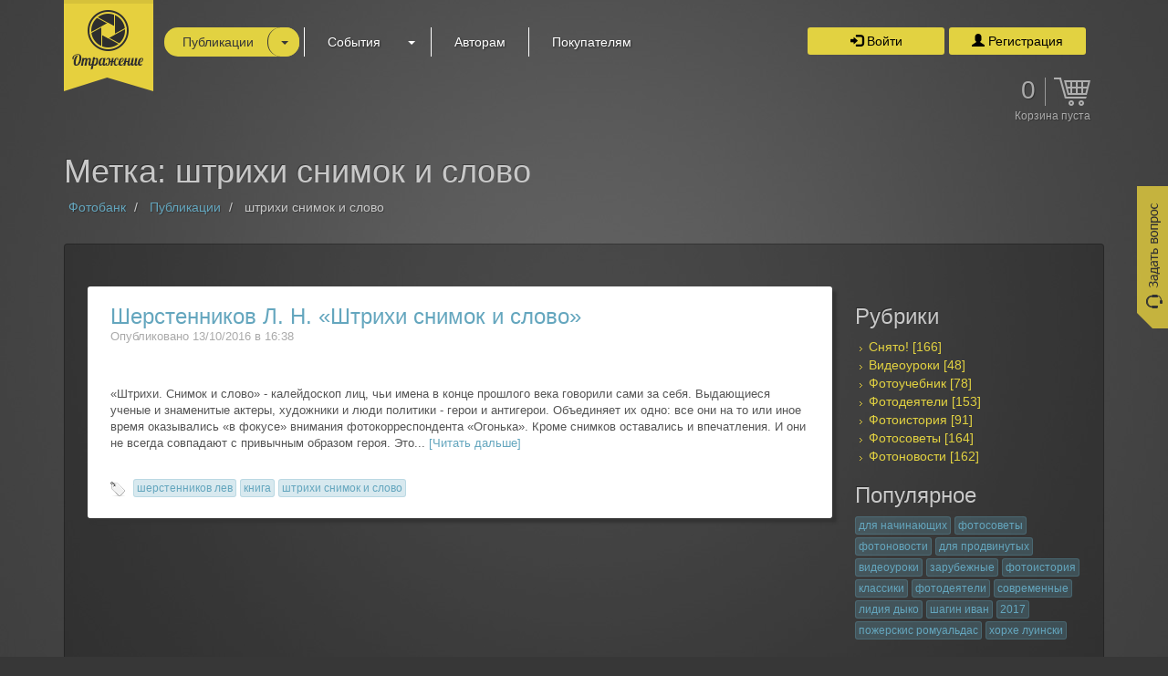

--- FILE ---
content_type: text/html; charset=utf-8
request_url: https://ergofoto.ru/articles/tag/?tag=%D1%88%D1%82%D1%80%D0%B8%D1%85%D0%B8%20%D1%81%D0%BD%D0%B8%D0%BC%D0%BE%D0%BA%20%D0%B8%20%D1%81%D0%BB%D0%BE%D0%B2%D0%BE
body_size: 12404
content:


















<!DOCTYPE html PUBLIC "-//W3C//DTD XHTML 1.0 Strict//EN"
	"http://www.w3.org/TR/xhtml1/DTD/xhtml1-strict.dtd">
<html xmlns="http://www.w3.org/1999/xhtml" xml:lang="en" lang="en">

	<head>
		<title>Публикации с меткой «штрихи снимок и слово»</title>
		<meta http-equiv="content-type" content="text/html;charset=utf-8" />
		<meta http-equiv="X-UA-Compatible" content="IE=edge" />

		<meta name="viewport" content="width=device-width, initial-scale=1" />
		<meta name="copyright" content="ООО ЭргоСоло" />

		<meta name="yandex-verification" content="77924c493f191027" />
		<meta name="google-site-verification" content="oHMBK4nFICHtOeCZ-TSmW3A5sE-9X9iC6tYBrFjtPsY" />

		
		<meta name="description" content="Очерки фотографий выдающихся фотохудожников XX и XXI века." />
		<meta name="keywords" content="cнято,история,публикация,фотодеятели,фотография,фото,картинки,сообщество,отражение" />
		

		<!-- FAVICON -->
		
		<link rel="shortcut icon" type="image/x-icon" href="/static/img/favicon.ico" />
		
		<!-- IMAGE SRC -->
		
		<link rel="image_src" href="https://ergofoto.ru/static/img/.png" />
		
		<!-- CANONICAL URL -->
		
		<link rel="canonical" href="https://ergofoto.ru/articles/tag/?tag=%D1%88%D1%82%D1%80%D0%B8%D1%85%D0%B8%20%D1%81%D0%BD%D0%B8%D0%BC%D0%BE%D0%BA%20%D0%B8%20%D1%81%D0%BB%D0%BE%D0%B2%D0%BE" />
		

		

		
		<!-- twitter card -->
		<meta name="twitter:card" content="summary_large_image" />
		<meta name="twitter:site" content="@ergofoto" />
		<meta name="twitter:creator" content="@ergofoto" />
		<meta name="twitter:title" content="Публикации с меткой «штрихи снимок и слово»" />
		<meta name="twitter:description" content="Очерки фотографий выдающихся фотохудожников XX и XXI века." />
		<meta name="twitter:image" content="https://ergofoto.ru/static/img/.png" />
		<!-- //twitter card -->
		

		
		<!-- open graph -->
		<meta property="og:title" content="Публикации с меткой «штрихи снимок и слово»" />
		<meta property="og:image" content="https://ergofoto.ru/static/img/.png" />
		<meta property="og:description" content="Очерки фотографий выдающихся фотохудожников XX и XXI века." />			
		<meta property="og:keywords" content="cнято,история,публикация,фотодеятели,фотография,фото,картинки,сообщество,отражение"  />
		<meta property="og:type" content="website" />
		<meta property="og:site_name" content="Отражение" />
		<meta property="og:url" content="https://ergofoto.ru/articles/tag/?tag=%D1%88%D1%82%D1%80%D0%B8%D1%85%D0%B8%20%D1%81%D0%BD%D0%B8%D0%BC%D0%BE%D0%BA%20%D0%B8%20%D1%81%D0%BB%D0%BE%D0%B2%D0%BE " />
		<!-- //open graph -->
		 

		<!-- CSS -->
		<link rel="stylesheet" type="text/css" href="/static/css/bootstrap.css?v=27" />
		<link rel="stylesheet" type="text/css" href="/static/lib/css/bootstrap-slider.css?v=27" />
		<link rel="stylesheet" type="text/css" href="/static/lib/css/bootstrap-smartext.css?v=27" />
		<link rel="stylesheet" type="text/css" href="/static/lib/css/bootstrap-tageditor.css?v=27" />
		<link rel="stylesheet" type="text/css" href="/static/lib/css/bootstrap-colorset.css?v=27" />
		<link rel="stylesheet" type="text/css" href="/static/lib/css/bootstrap-datepicker.css?v=27" />
		<link rel="stylesheet" type="text/css" href="/static/lib/font-awesome/css/font-awesome.css?v=27" />
		<link rel="stylesheet" type="text/css" href="/static/css/bootstrap-custom.css?v=27" />
		<link rel="stylesheet" type="text/css" href="/static/lib/css/init.css?v=27" />
		<link rel="stylesheet" type="text/css" href="/static/css/common/base.css?v=27" />
		<link rel="stylesheet" type="text/css" href="/static/css/common/imageselect.css?v=27" />
		<link rel="stylesheet" type="text/css" href="/static/css/common/docselect.css?v=27" />
		<link rel="stylesheet" type="text/css" href="/static/css/common/checklist.css?v=27" />
		<link rel="stylesheet" type="text/css" href="/static/css/common/radiolist.css?v=27" />
		<!-- JS -->
		<!-- no-version -->
		<script type="text/javascript" src="/static/lib/js/jquery.js"></script>
		<script type="text/javascript" src="/static/lib/js/jquery.json.js"></script>
		<script type="text/javascript" src="/static/lib/js/jquery.dateFormat.js"></script>
		<script type="text/javascript" src="/static/lib/js/jquery.scrollTo.js"></script>
		<!-- no-version-end -->
		<script type="text/javascript" src="/static/lib/js/bootstrap.js?v=27"></script>
		<script type="text/javascript" src="/static/lib/js/bootstrap-slider.js?v=27"></script>
		<script type="text/javascript" src="/static/lib/js/bootstrap-smartext.js?v=27"></script>
		<script type="text/javascript" src="/static/lib/js/bootstrap-tageditor.js?v=27"></script>
		<script type="text/javascript" src="/static/lib/js/bootstrap-colorset.js?v=27"></script>
		<script type="text/javascript" src="/static/lib/js/bootstrap-datepicker.js?v=27"></script>
		<script type="text/javascript" src="/static/lib/js/bootstrap-datepicker-locales/bootstrap-datepicker.ru.js?v=27"></script>
		<script type="text/javascript" src="/static/lib/js/bootstrap-custom.js?v=27"></script>
		<script type="text/javascript" src="/static/lib/js/init.js?v=27"></script>
		<script type="text/javascript" src="/static/lib/js/validator.js?v=27"></script>
		<script type="text/javascript" src="/static/lib/js/forms.js?v=27"></script>
		<script type="text/javascript" src="/static/lib/js/dialogs.js?v=27"></script>
		<script type="text/javascript" src="/static/lib/js/enumerator.js?v=27"></script>
		<script type="text/javascript" src="/static/lib/js/misc/socialauth.js?v=27"></script>
		<script type="text/javascript" src="/static/lib/js/misc/socialstuff.js?v=27"></script>
		<script type="text/javascript" src="/static/js/common/imageselect.js?v=27"></script>
		<script type="text/javascript" src="/static/js/common/docselect.js?v=27"></script>
		<script type="text/javascript" src="/static/js/common/geo.js?v=27"></script>
		<script type="text/javascript" src="/static/js/common/addrblock.js?v=27"></script>
		<script type="text/javascript" src="https://yastatic.net/share2/share.js?v=27" charset="utf-8"></script>
		<script type="text/javascript">
			var DEBUGING = false;
			var L10N = {};
			var VALIDRULES = {};
			var GLOBVARS = {};
			
			
	window.VALIDRULES = $.extend(true, {}, window.VALIDRULES || {},  {} );

			
	window.GLOBVARS = $.extend(true, {}, window.GLOBVARS || {},  {"lang":"ru","isOwner":false,"isAuth":false,"user":{},"locale":1,"isAdmin":false,"cart":{"items":[]},"isGuest":true} );

			
	window.GLOBVARS = $.extend(true, {}, window.GLOBVARS || {},  {"LOGIN_URL":"https://q.1001.ru/auth?api_client=3"} );

			
	window.GLOBVARS = $.extend(true, {}, window.GLOBVARS || {},  {"REGISTER_URL":"https://q.1001.ru/auth?api_client=3&tab=register"} );

		</script>
		 
	
	<script type="text/javascript" src="/static/l10n/error.ru.js?v=27"></script>


		<script type="text/javascript" src="/static/js/common/base.js?v=27"></script>
		<!-- Custom -->
		
	<link rel="stylesheet" type="text/css" href="/static/css/common/base-text.css?v=27">
	
	<link rel="stylesheet" type="text/css" href="/static/css/blog/index.css?v=27">
	


	</head>

	<body>
		
		
		<!-- Google -->
		<script type="text/javascript">
			var _gaq = _gaq || [];
			_gaq.push(['_setAccount', 'UA-16231736-14']);
			_gaq.push(['_trackPageview']);

			(function() {
				var ga = document.createElement('script'); ga.type = 'text/javascript'; ga.async = true;
				ga.src = ('https:' == document.location.protocol ? 'https://ssl' : 'http://www') + '.google-analytics.com/ga.js';
				var s = document.getElementsByTagName('script')[0]; s.parentNode.insertBefore(ga, s);
			})();
		</script>
		<!-- /Google -->
		
		<!-- Yandex.Metrika counter -->
		<script type="text/javascript">
		(function (d, w, c) {
			(w[c] = w[c] || []).push(function() {
				try {
					w.yaCounter26578131 = new Ya.Metrika({id:26578131,
							webvisor:true,
							clickmap:true,
							trackLinks:true,
							accurateTrackBounce:true});
				} catch(e) { }
			});

			var n = d.getElementsByTagName("script")[0],
				s = d.createElement("script"),
				f = function () { n.parentNode.insertBefore(s, n); };
			s.type = "text/javascript";
			s.async = true;
			s.src = (d.location.protocol == "https:" ? "https:" : "http:") + "//mc.yandex.ru/metrika/watch.js";

			if (w.opera == "[object Opera]") {
				d.addEventListener("DOMContentLoaded", f, false);
			} else { f(); }
		})(document, window, "yandex_metrika_callbacks");
		</script>
		<noscript><div><img src="//mc.yandex.ru/watch/26578131" style="position:absolute; left:-9999px;" alt="" /></div></noscript>
		<!-- /Yandex.Metrika counter -->
		
		
		
		
			<a id="support-btn" href="#" onClick="basekit.supportForm(); return false;"></a>
			<span id="agelimit">18+</span>

			<nav class="navbar navbar-default">
				<div class="container x-relative">
					<div class="navbar-header">
						<button type="button" class="navbar-toggle collapsed" data-target="#bs-navbar-collapse-menu" data-toggle="collapse" aria-expanded="false">
							<span class="sr-only">Развернуть</span>
							<span class="icon-bar"></span>
							<span class="icon-bar"></span>
							<span class="icon-bar"></span>
						</button>

						<a class="navbar-brand" href="/">
							<img src="/static/img/logo.png" />
						</a>
					</div>
					<div class="collapse navbar-collapse" id="bs-navbar-collapse-menu">
						
	
	
	
	
	

	<style>

		li[page="profile"] {
			display: none;
		}

		.navbar-default ul.main-menu {
			margin-left: 90px;
		}

		.navbar-default ul.main-menu > li {
			border-left: 1px solid #fff;
		}

		.navbar-default ul.main-menu > li:first-of-type {
			border-left: none;
		}

		.navbar-default ul.main-menu li.dropdown > a:first-of-type {
			padding-right: 50px;
			display: inline-block;
		}
		
		.navbar-default ul.main-menu li.dropdown > a:last-of-type {
			position: absolute;
			display: inline-block;
			padding: 6px 12px;
			right: 0;
			top: 0;
		}

		.navbar-default ul.main-menu li.active.dropdown > a:last-of-type {
			border-left-style: solid;
			border-width: thin;
		}

		.navbar-default ul.main-menu li a {
			color: #fff;
			text-shadow: 1px 1px 2px rgba(0, 0, 0, 0.5);
			margin: 0 5px;
		}

		.navbar-default ul.main-menu li > ul > li > a {
			font-size: 13px;
		}


		@media (max-width: 768px) {

			.dropdown-menu .arrow {
				display: none;
			}

			.navbar-default ul.main-menu {
				margin-left: 0px;
			}

			.navbar-default ul.main-menu > li:first-of-type {
				border-left: 1px solid #fff;
			}

			.navbar-default .navbar-nav .open .dropdown-menu > li > a:hover,
			.navbar-default .navbar-nav .open .dropdown-menu > li > a:focus {
				background: rgba(255, 255, 255, 0.4) none repeat scroll 0 0;
				color: #e2d241;
			}

			li[page="profile"] {
				display: inline-block;
			}
		} 

		@media (min-width: 768px) {

			.navbar-default ul.main-menu > li:first-of-type {
				border-left: none;
			}

			.navbar-default ul.main-menu {
				margin-left: 90px;
			}
		}


	</style>

	<ul class="nav navbar-nav main-menu">
		
			
			<li page="articles" class="active dropdown">
				<a href="/articles" class="x-radius15">
					Публикации
				</a>
				<a href="#" class="x-radius15 dropdown-toggle" data-toggle="dropdown">
					<b class="caret"></b>
				</a>
				<ul class="dropdown-menu">
					<li class="arrow"></li>
				
					
						
						<li page="shoot">
							<a href="/articles/shoot/">Снято!</a>
						</li>
						
					
				
					
						
						<li page="video">
							<a href="/articles/video/">Видеоуроки</a>
						</li>
						
					
				
					
						
						<li page="book">
							<a href="/articles/book/">Пособия по фотографии</a>
						</li>
						
					
				
					
						
						<li page="news">
							<a href="/articles/news/">Новости, обзоры и анонсы из мира фотографии</a>
						</li>
						
					
				
					
						
						<li page="advice">
							<a href="/articles/advice/">Лучшие советы от новичков до профессионалов</a>
						</li>
						
					
				
					
						
						<li page="people">
							<a href="/articles/people/">Деятели фотоискусства</a>
						</li>
						
					
				
					
						
						<li page="history">
							<a href="/articles/history/">История становления фотографии и фототехники</a>
						</li>
						
					
				
				</ul>

			</li>
			
		
			
			<li page="events" class=" dropdown">
				<a href="/events/" class="x-radius15">
					События
				</a>
				<a href="#" class="x-radius15 dropdown-toggle" data-toggle="dropdown">
					<b class="caret"></b>
				</a>
				<ul class="dropdown-menu">
					<li class="arrow"></li>
				
					
						
						<li page="exhibit">
							<a href="/events/exhibit">Выставки</a>
						</li>
						
					
				
					
						
						<li page="lecture">
							<a href="/events/lecture">Лекции</a>
						</li>
						
					
				
					
						
						<li page="mclass">
							<a href="/events/mclass">Мастер-классы</a>
						</li>
						
					
				
				</ul>

			</li>
			
		
			
			<li page="authors" class="">
				<a href="/authors" class="x-radius15" title="Помощь авторам">
					Авторам
				
				</a>
			</li>
			
		
			
			<li page="customers" class="">
				<a href="/customers" class="x-radius15" title="помощь покупателям">
					Покупателям
				
				</a>
			</li>
			
		
	</ul>

	<script type='text/javascript'>
		$("li.dropdown").on("hidden.bs.dropdown", function(e) {
			$("a.dropdown-toggle").blur();
			return false;
		});
	</script>





						
							
	<style>

		@media (min-width: 768px) {
			
			.navbar-default ul.login-buttons {
				margin: 15px 0 0 100px;
				float: right !important;
			}

			.navbar-default ul.login-buttons > li > a {
				margin: 15px 5px 0 0;
				border-radius: 3px;
				font-size: 14px;
				border: none;
				color: #000;
				width: 150px;
				padding: 5px 12px !important;
			}

			.navbar-default ul.login-buttons > li > a:hover,
			.navbar-default ul.login-buttons > li > a:focus {
				background: #eadf7b;
				color: #000;
			}
		}

		@media (max-width: 768px) {

			.navbar-default ul.login-buttons {
				margin: 10px 0 0 0;
				display: inline-block;
			}

			.navbar-default ul.login-buttons > li > a {
				margin: 5px 0 0 0;
				border-color: transparent;
				border-left: none;
				color: #000;
				width: 150px;
			}

			.navbar-default ul.login-buttons > li > a:hover,
			.navbar-default ul.login-buttons > li > a:focus {
				background: #eadf7b;
				color: #000;
			}
		}

	</style>

	<ul class="nav navbar-nav navbar-left login-buttons">
		<li>
			<a href="https://q.1001.ru/auth?api_client=3" class="btn btn-yellow">
				<span class="glyphicon glyphicon-log-in"></span>
				Войти
			</a>
		</li>
		<li>
			<a href="https://q.1001.ru/auth?api_client=3&amp;tab=register" class="btn btn-yellow">
				<span class="glyphicon glyphicon-user"></span>
				Регистрация
			</a>
		</li>
	</ul>


						

						
	<style>

	@media (max-width:768px) {

		.navbar-default div#CART {
			margin-top: 25px;
			display: inline-block;
			position: absolute;
			right: 15px;
		}

	}
	@media (min-width:768px) {
		
		.navbar-default div#CART {
			margin: 25px 0 0 0;
		}
		
	}

		.navbar-default div#CART > .count {
			float: right;
			font-size: 28px;
			color: #AAA;
			line-height: 1;
			text-decoration: none;
		}

		.navbar-default div#CART > .icon {
			float: right;
			background: url('/static/img/cart.png') no-repeat right 0;
			width: 50px;
			height: 31px;
			margin-left: 10px;
			border-left: 1px solid #999;
			text-decoration: none;
		}

		.navbar-default div#CART > a {
			display: block;
		}

		.navbar-default div#CART > a.link {
			text-align: right;
			font-size: 12px;
			margin-top: 5px;
			line-height: 1;
			color: #AAA;
			font-family: Arial, Helvetica, sans-serif;
		}

		.navbar-default div#CART.full > .count,
		.navbar-default div#CART.full > a {
			color: #e2d241;
		}

		.navbar-default div#CART.full > .icon {
			background-position: right -31px;
			border-color: #e2d241;
		}

	</style>

	<!--googleoff: all-->
	<!--noindex-->
	<div class="nav navbar-nav navbar-right" id='CART' title="В корзине нет фото" data-toggle="tooltip" data-placement="left">
		<a href="#" onClick="basekit.cartForm(); return false;" class="icon"></a>
		<a href="#" onClick="basekit.cartForm(); return false;" class="count">0</a>
		<div class="x-clear"></div>
		<a href="#" class="link" onClick="basekit.cartForm(); return false;">Корзина пуста</a>
	</div>
	<!--/noindex-->
	<!--googleon: all-->


						
					</div>
				</div>
			</nav>

			<script type="text/javascript" src="/static/js/common/auth.js?v=27"></script>
			<script type="text/javascript" src="/static/js/common/navbar.js?v=27"></script>
		
		
		
		<!--googleoff: all-->
		<!--noindex-->
			<div id="PHOTOVIEWER" class="view-photo mode-comments">
				<div class="photoviewer-cache"></div>
				<div class="photoviewer-bg"></div>
				<!-- <a href="#" class="close">
					<span class="glyphicon glyphicon-remove"></span>
				</a> -->
				<div class="photoviewer-content">
					<div class="photoviewer-preview x-unselectable">
						<div class="wrapper">
							<div class="wrapper-photo">
								<img id='general' />
								<div class="overlay" unselectable="on"></div>
								<div class="goto previous">
									<span class="icon"></span>
								</div>
								<div class="goto next">
									<span class="icon"></span>
								</div>
								<a href="#" class="action link" data-toggle="tooltip" title="Ссылка на фото">
									<span class="icon"></span>
								</a>
								<a href="#" class="action edit" data-toggle="tooltip" title="Редактировать фото">
									<span class="icon"></span>
								</a>
								<a href="#" class="action remove" data-toggle="tooltip" title="Удалить фото">
									<span class="icon"></span>
								</a>
								<div class="photoviewer-description">
									<!-- <div class="shadow"></div> -->
									<p>Добавить в просмотрщик функционал типа файлового проводника, который умеет ходить по альбомам пользователя. ( отображать превью альбомов, заходить в альбомы и отображать превью фоточек, отображать фоточки )</p>
									<p>Добавить в просмотрщик функционал типа файлового проводника, который умеет ходить по альбомам пользователя. ( отображать превью альбомов, заходить в альбомы и отображать превью фоточек, отображать фоточки )</p>
								</div>
								<a href="#" class="action desc" data-toggle="tooltip" title="Комментарий автора">
									<span class="icon"></span>
								</a>
							</div>
							<div class="wrapper-album">
								<div class="photogrid"></div>
							</div>
							<div class="wrapper-alert"></div>
							<a href="#" class="action close" data-toggle="tooltip" data-placement="left" title="Закрыть">
								<span class="icon"></span>
							</a>
						</div>
					</div>
					<div class="photoviewer-infobar">
						<div class="photoviewer-infobar-header">
							<div class="photoviewer-author">
								<div class="pull-left">
									<a href="#" class="avatar">
										<img class="x-radius50p" />
									</a>
								</div>
								<div class="pull-left">
									<h4>
										<a href="#"></a>
									</h4>
									<div class="age"></div>
								</div>
								<div class="x-clear"></div>
							</div>
							<div class="photoviewer-caption">
								<h4></h4>
							</div>
							<div class="when-view-is-photo">
								<div class="photoviewer-purchase">
									<button type="button" class="btn btn-warning btn-purchase pull-left">
										<span class="glyphicon glyphicon-shopping-cart"></span>
										Купить
									</button>
									<button onClick="basekit.cartForm(); return false;" class="btn btn-link btn-cart pull-right">
										Оформить заказ [<span class="count">0</span>]
									</button>
									<div class="x-clear"></div>
								</div>
								<div class="photoviewer-album">
									<p>Альбом: <a href="#"></a><span style="color: #CCC"></span></p>
								</div>
								<div class="photoviewer-tags">
									<p>Ключевые слова: <span style="font-size: 8px; cursor: pointer;" class="translate-sign glyphicon glyphicon-info-sign" onClick="window.open('http://translate.yandex.ru/');"></span>:  </p>
								</div>
								<div class="photoviewer-colors">
									<p>Цвета: </p>
								</div>
								<div class="photoviewer-docs">
									<p><span class='glyphicon glyphicon-file'></span> Имеется модельный релиз</p>
								</div>
								<div class="photoviewer-editorial">
									<p><span class='glyphicon glyphicon-info-sign' style="cursor: help" onClick="window.open('/authors/#editorial-info');"></span> Только для редакционного использования</p>
								</div>
								<div class="photoviewer-social x-relative">
									<ul class="socialstuff fake">
										<li class="pull-left">
											<a href="#" class="like" onClick="return false;">
												<span class="icon"></span>
												<span class="value">0</span>
											</a>
										</li>
										<li class="pull-left">
											<a href="#" class="comment" onClick="return false;">
												<span class="icon"></span>
												<span class="value">0</span>
											</a>
										</li>
										<li class="pull-left">
											<a href="#" class="views" onClick="return false;">
												<span class="icon"></span>
												<span class="value">0</span>
											</a>
										</li>
										<li class="pull-right">
											<a href="#" class="share" onClick="return false;">
												<span class="icon"></span>
											</a>
										</li>
										<li class="pull-right">
											<a href="#" class="favorite" onClick="return false;">
												<span class="icon"></span>
											</a>
										</li>
									</ul>
									<div class="x-preloader" style="background: none"></div>
								</div>
							</div>
							<div class="when-view-is-album">
								<div class="photoviewer-album-created">
									<p>Дата создания:<br/><big></big></p>
								</div>
								<div class="photoviewer-album-count">
									<p>Количество:<br/><big></big> фото</p>
								</div>
								<div class="photoviewer-album-type">
									<p>Тип альбома:<br/><big></big></p>
								</div>
								<div class="photoviewer-album-desc">
									<p>Описание: <span></span></p>
								</div>
								<br/>
							</div>
						</div>
						<div class="photoviewer-infobar-content when-view-is-album">
							<div class="photoviewer-album-other">
								<h5>Все альбомы пользователя:</h5>
								<ul></ul>
							</div>
						</div>
						<div class="photoviewer-infobar-content when-view-is-photo">
							<div class="photoviewer-social-comments"></div>
							<div class="photoviewer-social-share">
								
								
	
		
		
	
	
	
	
	
	
	
	
	<div class="form-group">
		
		<label for="form-text-link">Ссылка на фотографию:</label>
		
		
			<input type="text" autocomplete="off" value="" class="form-control input-sm" id="form-text-link" name="link" placeholder=""   readonly="readonly" />
		
		
	</div>

								<div class="form-group">
									<label>Поделиться в социальных сетях:</label>
									<div id="PHOTO-SHARE-BUTTONS"></div>
								</div>
								<div class="form-group">
									<label>Сканировать QR-код:</label>
									<div>
										<img class="qrcode" />
									</div>
								</div>
							</div>
							<div class="arrow"></div>
						</div>
						<div class="x-preloader" style="background-color: #f3f3f3;"></div>
					</div>
					<div class="photoviewer-infobar-ex when-view-is-photo">
						<div class="shadow"></div>
						<form class="writer x-relative">
							
	
		
		
	
	
	
	
	
	
	
	<div class="form-group">
		
		<textarea autocomplete="off" rows="3" class="form-control input-sm" id="form-textarea-fakecomment" name="fakecomment" placeholder="Комментировать..." maxlength="1000" disabled="disabled" ></textarea>
		
		<span class="help-block">Опубликовать: CTRL+ENTER</span>
		
	</div>

							<script type="text/javascript">
								initInlineTextarea( $("textarea[name=fakecomment]"), { 'maxrow': 5 } );
							</script>
							
							<div class="x-preloader x-radius5"></div>
						</form>
					</div>
				</div>
			</div>
			<script type="text/javascript" src="/static/js/common/photoviewer.js?v=27"></script>
			<script type="text/javascript">
				(function(){
					photoviewer.init();
				})();
			</script>
		<!--/noindex-->
		<!--googleon: all-->
		
		
		
		
			
			<div class="front-shade"></div>

			<div class="container">
				
				
					<div class="row caption" id="pagetitle">
						<div class="col-md-12">
						
	
		

	<h1>Метка: штрихи снимок и слово</h1>
	<ol class="breadcrumb">
		
			<li>
				
					<a href="/">Фотобанк</a>
				
			</li>
		
			<li>
				
					<a href="/articles">Публикации</a>
				
			</li>
		
			<li>
				
					штрихи снимок и слово
				
			</li>
		
	</ol>


	

						</div>
					</div>
				
				
				<div id="content" class="row">
					
					<div class="col-md-12 wrapper">
						
						

	<div class="panel panel-default">
		<div class="panel-heading">
			<div class="row">
				<div class="col-md-12" id="TextContainerHeading">
					
				</div>
			</div>
		</div>
		<div class="panel-body" id="TextСontainerWrapper">
			<div class="row">
				<div class="col-md-9" id="TextСontainerLeftSide">
					

	<link rel="stylesheet" type="text/css" href="/static/css/blog/previewpost.css?v=27" />
	
	
		
			

	

	<div class="row x-radius3 textcontainer-item">
		<div class="col-md-12">							
			<h3>
				<a href="/articles/book/sherstennikov-l-n-shtrihi-snimok-i-slovo-842">Шерстенников Л. Н. «Штрихи снимок и слово»</a>
			</h3>
			<div class="date">Опубликовано 
	13/10/2016 в 16:38
</div>
			<br/>
				<div class="text">
					

	
	
	

	<p class="preview-text">
		<span class="preview-text-part1">«Штрихи. Снимок и слово» - калейдоскоп лиц,
чьи имена в конце прошлого века говорили
сами за себя. Выдающиеся ученые и знаменитые
актеры, художники и люди политики - герои
и антигерои. Объединяет их одно: все они на то
или иное время оказывались «в фокусе» внимания
фотокорреспондента «Огонька». Кроме снимков оставались и впечатления. И они не всегда
совпадают с привычным образом героя.
Это...</span>
	
		
			
			<a href="/articles/book/sherstennikov-l-n-shtrihi-snimok-i-slovo-842" class="preview-text-toggle" >[Читать дальше]</a>
		
	
	</p>

 
				</div>
			<br/>
			<div class="row">
				<div class="col-md-12">
					
					
						
	<ul class="tags">
		
		<li>
			<a href='/articles/tag/?tag=шерстенников лев' class="tag-link">шерстенников лев</a>
		</li>
		
		<li>
			<a href='/articles/tag/?tag=книга' class="tag-link">книга</a>
		</li>
		
		<li>
			<a href='/articles/tag/?tag=штрихи снимок и слово' class="tag-link">штрихи снимок и слово</a>
		</li>
		
	</ul>

					
				</div>
			</div>
			<br/>
		</div>
	</div>
 
		
	


					<div class="page-nav">
						
	
	
		
			
		
		
	
	
	
	

	
	

	
		
		
	

	
		
		
	

	
		
	

	


	
	

					</div>
				</div>
				
				<div class="col-md-3" id="TextСontainerRightSide">
					
	
	<h3>Рубрики</h3>
		<ul class="x-list-clear x-list-yellowmarker">
		
			<li>
				<a class="x-yellowcolor" href="/articles/shoot">Снято! [166]</a>
			</li>
		
			<li>
				<a class="x-yellowcolor" href="/articles/video">Видеоуроки [48]</a>
			</li>
		
			<li>
				<a class="x-yellowcolor" href="/articles/book">Фотоучебник [78]</a>
			</li>
		
			<li>
				<a class="x-yellowcolor" href="/articles/people">Фотодеятели [153]</a>
			</li>
		
			<li>
				<a class="x-yellowcolor" href="/articles/history">Фотоистория [91]</a>
			</li>
		
			<li>
				<a class="x-yellowcolor" href="/articles/advice">Фотосоветы [164]</a>
			</li>
		
			<li>
				<a class="x-yellowcolor" href="/articles/news">Фотоновости [162]</a>
			</li>
		
		</ul>
		
			<h3>Популярное</h3>
			
	<ul class="tags">
		
		<li>
			<a href='/articles/tag/?tag=для начинающих' class="tag-link">для начинающих</a>
		</li>
		
		<li>
			<a href='/articles/tag/?tag=фотосоветы' class="tag-link">фотосоветы</a>
		</li>
		
		<li>
			<a href='/articles/tag/?tag=фотоновости' class="tag-link">фотоновости</a>
		</li>
		
		<li>
			<a href='/articles/tag/?tag=для продвинутых' class="tag-link">для продвинутых</a>
		</li>
		
		<li>
			<a href='/articles/tag/?tag=видеоуроки' class="tag-link">видеоуроки</a>
		</li>
		
		<li>
			<a href='/articles/tag/?tag=зарубежные' class="tag-link">зарубежные</a>
		</li>
		
		<li>
			<a href='/articles/tag/?tag=фотоистория' class="tag-link">фотоистория</a>
		</li>
		
		<li>
			<a href='/articles/tag/?tag=классики' class="tag-link">классики</a>
		</li>
		
		<li>
			<a href='/articles/tag/?tag=фотодеятели' class="tag-link">фотодеятели</a>
		</li>
		
		<li>
			<a href='/articles/tag/?tag=современные' class="tag-link">современные</a>
		</li>
		
		<li>
			<a href='/articles/tag/?tag=лидия дыко' class="tag-link">лидия дыко</a>
		</li>
		
		<li>
			<a href='/articles/tag/?tag=шагин иван' class="tag-link">шагин иван</a>
		</li>
		
		<li>
			<a href='/articles/tag/?tag=2017' class="tag-link">2017</a>
		</li>
		
		<li>
			<a href='/articles/tag/?tag=пожерскис ромуальдас' class="tag-link">пожерскис ромуальдас</a>
		</li>
		
		<li>
			<a href='/articles/tag/?tag=хорхе луински' class="tag-link">хорхе луински</a>
		</li>
		
	</ul>

		

				</div>
				
			</div>

		</div>
	</div>

						
					</div>
					
				</div>
				
			</div>
		

		
		
		
		
		<footer id="footer">
			<div class="container">
				<div class="shadow"></div>
				<div class="row">
					<div class="col-md-6">
						<div class="row">
							<div class="col-sm-6 m-t-md m-b-md">
								<h5>Контактная информация</h5>
								<address>
									<p>г. Москва, Сущевский Вал 64</p>
									<p>8 (495) 995-82-95 (кругл.)</p>
									<p>
										<a href="mailto:photostock@ergosolo.ru">photostock@ergosolo.ru</a>
									</p>
								</address>
							</div>
							<div class="col-sm-6 m-t-md m-b-md">
								<h5>Наши проекты</h5>
								<ul class="list-unstyled x-list-yellowmarker">
									<li><a href="http://solo.nabiraem.ru" target="_blank">Тренажер "СОЛО на клавиатуре"</a></li>
									<li><a href="http://nabiraem.ru/orator" target="_blank">"Учимся говорить публично"</a></li>
									<li><a href="http://gonki.nabiraem.ru" target="_blank">Соревнования на клавиатуре</a></li>
									<li><a href="http://dogs.nabiraem.ru" target="_blank">Моя собака желает познакомиться</a></li>
									<li><a href="http://1001.ru/home" target="_blank">Дневник предпринимателя</a></li>
									<li><a href="http://1001.ru" target="_blank">Все проекты</a></li>
								</ul>
							</div>
						</div>
					</div>
					<div class="col-md-4">
						<div class="row">
							<div class="col-sm-6 m-t-md m-b-md">
								<h5>Юридическая информация</h5>
								<ul class="list-unstyled x-list-yellowmarker">
									<li>
										<a href="/static/files/user_agreement.pdf">Агентский договор</a>
									</li>
									<li>
										<a href="/static/files/license_agreement.pdf">Лицензионный договор</a>
									</li>
									<li><a href="/terms">Правила пользования сайтом</a></li>
								</ul>
							</div>
							<div class="col-sm-6 m-t-md m-b-md">
								<h5>Пользователям</h5>
								<ul class="list-unstyled x-list-yellowmarker">
									<li><a href="/faq" >FAQ</a></li>
									<li><a href="/guide">Справка</a></li>
									<li><a href="/authors">Авторам</a></li>
									<li><a href="/customers">Покупателям</a></li>
									<li><a href="/events">События</a></li>
									<li><a href="/articles">Публикации</a></li>
									<li><a href="/users">Наши авторы</a></li>
									<li><a href="/catalog">Каталог фотографий</a></li>
								</ul>
							</div>
						</div>
					</div>
					<div class="col-md-2">
						<div class="row">
							<div class="col-sm-12 m-t-md m-b-md">
								<h5>Мы в социальных сетях</h5>
								<ul class="social list-unstyled x-list-inline">
									
									<li>
										<a href="https://vk.com/ergofoto" class="vk" target="_blank" title="ВКонтакте"></a>
									</li>
									<li>
										<a href="https://ok.ru/group/52295910621405" class="odnoklassniki" target="_blank" title="Одноклассники"></a>
									</li>
									<li>
										<a href="https://twitter.com/ergofoto" class="twitter" target="_blank" title="Twitter"></a>
									</li>
								</ul>
							</div>
						</div>
					</div>
				</div>
			</div>

			<div class="container-fluid copyright">
				<div class="row">
					<div class="col-sm-10">
							<center>© 2019, ООО "ЭргоСОЛО"</center>
					</div>
					
					<div class="col-sm-2">
						<center>
							<!--LiveInternet counter--><script type="text/javascript"><!--
							document.write("<a href='http://www.liveinternet.ru/click' "+
							"target=_blank><img src='//counter.yadro.ru/hit?t25.6;r"+
							escape(document.referrer)+((typeof(screen)=="undefined")?"":
							";s"+screen.width+"*"+screen.height+"*"+(screen.colorDepth?
							screen.colorDepth:screen.pixelDepth))+";u"+escape(document.URL)+
							";"+Math.random()+
							"' alt='' title='LiveInternet: показано число посетителей за"+
							" сегодня' "+
							"border='0' width='88' height='15'><\/a>")
							//--></script><!--/LiveInternet-->
						</center>
					</div>
					
				</div>
			</div>

		</footer>

		
			<link rel="stylesheet" type="text/css" href="/static/lib/promoter/v1/css/promoter.css?v=27" />
			<link rel="stylesheet" type="text/css" href="/static/lib/promoter/v1/css/promoter-theme-dark.css?v=27" />
			<script type="text/javascript" src="/static/lib/promoter/v1/js/promoter.js?v=27"></script>
			<script type="text/javascript" src="/static/lib/promoter/v1/js/promoter.slides.js?v=27"></script>
			<script type="text/javascript" src="/static/lib/promoter/js/promoter.holdback.js?v=27"></script>

			<script type="text/javascript">
				(function(){
					var _ = (new window.promoter.Engine( window.promoter.Slides.exclude(['photostock']) )).run();
					
				})();
			</script>
		
		
		
		
		<a href="#" id="go-to-top">
			<span class="glyphicon glyphicon-circle-arrow-up" data-toggle="tooltip" data-placement="left" title="Наверх"></span>
		</a>


		

	<!--googleoff: all-->
	<!--noindex-->
	<noscript>
		<div class="x-fixoverlay">
			<div class="container">
				<div class="row">
					<div class="col-md-2"></div>
					<div class="col-md-8">
						<div class="warning-box x-radius10">
							<h4>JavaScript</h4>
							<p>Внимание!</p>
							<p>Для корректной работы ресурса необходимо включить в браузере поддержку JavaScript.</p>
							<p><code>JavaScript является стандартным языком программирования, который может быть включен в веб-страницы для обеспечения функциональных возможностей и интерактивных функций.</code></p>
							<p>Чтобы узнать больше о JavaScript перейдите <a href="http://ru.wikipedia.org/wiki/JavaScript" target="_blank">по ссылке</a>.</p>
						</div>
					</div>
					<div class="col-md-2"></div>
				</div>
			</div>
		</div>
	</noscript>
	<!--/noindex-->
	<!--googleon: all-->


		

	<!--googleoff: all-->
	<!--noindex-->
	<style type="text/css">
		#AJAX-ERROR-ALARMBOX { font-size: 14px; color: #FFF; }
		#AJAX-ERROR-ALARMBOX .alarm-box-closer { text-align: center; }
		#AJAX-ERROR-ALARMBOX .alarm-box-closer a,
		#AJAX-ERROR-ALARMBOX .alarm-box-closer a:hover,
		#AJAX-ERROR-ALARMBOX .alarm-box-closer a:focus { text-decoration: none; text-transform: uppercase; border-bottom: 1px dashed; }
		#AJAX-ERROR-ALARMBOX .alarm-box-contact { text-align: center; }
		#AJAX-ERROR-ALARMBOX .alarm-box-contact .glyphicon { font-size: 72px; }
		#AJAX-ERROR-ALARMBOX .alarm-box-contact big { font-size: 200%; }
		#AJAX-ERROR-ALARMBOX .alarm-box-message h2,
		#AJAX-ERROR-ALARMBOX .alarm-box-message p { color: #f5b041; text-align: center; }
	</style>
	<div id="AJAX-ERROR-ALARMBOX" class="x-fixoverlay-dark x-hidden">
		<div class="container">
			<br/><br/>
			<p>
				<center>
					<img src="/static/lib/img/bug.png" width="200px" />
				</center>
			</p>
			<div class="row alarm-box-message">
				<div class="col-md-12">
					<h2>Произошла ошибка :(</h2>
					<p>Уважаемый пользователь, произошла непредвиденная ошибка. Попробуйте перезагрузить страницу и повторить свои действия.</p>
					<p>Если ошибка повторится, сообщите об этом в службу технической поддержки данного ресурса.</p>
					<p>Спасибо!</p>
				</div>
			</div>
			<br/><br/>
			<div class="row alarm-box-contact">
				<div class="col-md-2"></div>
				<div class="col-md-4">
					<p>
						<span class="glyphicon glyphicon-send"></span>
					</p>
					<p>Вы можете отправить нам сообщение об ошибке по электронной почте:</p>
					<p>
						<a href="mailto:support@ergosolo.ru" target="_blank">
							<big>support@ergosolo.ru</big>
						</a>
					</p>
				</div>
				<div class="col-md-4">
					<p>
						<span class="glyphicon glyphicon-earphone"></span>
					</p>
					<p>Вы можете получить оперативную помощь, <nobr>позвонив нам</nobr> по телефону:</p>
					<p>
						<big>8 (495) 995-82-95 </big>
					</p>
				</div>
				<div class="col-md-2"></div>
			</div>
			<br/><br/>
			<div class="row alarm-box-closer">
				<div class="col-md-12">
					<a href="#" data-dismiss="#AJAX-ERROR-ALARMBOX" onClick="$('#AJAX-ERROR-ALARMBOX').hide(); return false;">Закрыть уведомление</a>
				</div>
			</div>
			<br/><br/>
		</div>
	</div>
	<!--/noindex-->
	<!--googleon: all-->


		

	<!--googleoff: all-->
	<!--noindex-->
	<style type="text/css">
		#OLDSCHOOL-BROWSER ul { text-align: center; }
		#OLDSCHOOL-BROWSER ul li { margin: 0 10px; }
		#OLDSCHOOL-BROWSER ul li a { display: block; width: 64px; height: 64px; text-align: center; }
		#OLDSCHOOL-BROWSER ul li img { display: block; width: 100%; height: 100%; }
		#OLDSCHOOL-BROWSER ul li span { display: block; }
	</style>
	<div id="OLDSCHOOL-BROWSER" class="x-fixoverlay x-hidden">
		<div class="container">
			<div class="row">
				<div class="col-md-2"></div>
				<div class="col-md-8">
					<div class="warning-box x-radius10">
						<h4>Устаревший браузер</h4>
						<p>Внимание!</p>
						<p>Для корректной и безопасной работы ресурса необходимо иметь более современную версию браузера.</p>
						<p>Пожалуйста, обновите ваш браузер или воспользуйтесь одним из предложенных ниже вариантов:</p>
						<ul class="x-list-clear x-list-inline">
							<li>
								<a href="https://www.google.com/intl/ru/chrome/browser/" title="Google Chrome" target="_blank">
									<img src="/static/lib/img/browser/chrome.png" />
									<span>Chrome</span>
								</a>
							</li>
							<li>
								<a href="http://www.mozilla.org/firefox" title="Mozilla Firefox" target="_blank">
									<img src="/static/lib/img/browser/firefox.png" />
									<span>Firefox</span>
								</a>
							</li>
							<li>
								<a href="http://www.opera.com/" title="Opera Software" target="_blank">
									<img src="/static/lib/img/browser/opera.png" />
									<span>Opera</span>
								</a>
							</li>
							<li>
								<a href="http://www.apple.com/ru/safari/" title="Safari" target="_blank">
									<img src="/static/lib/img/browser/safari.png" />
									<span>Safari</span>
								</a>
							</li>
							<li>
								<a href="http://windows.microsoft.com/ru-ru/internet-explorer/download-ie" title="Microsoft Internet Explorer" target="_blank">
									<img src="/static/lib/img/browser/ie.png" />
									<span>IE</span>
								</a>
							</li>
						</ul>
						<br/>
					</div>
				</div>
				<div class="col-md-2"></div>
			</div>
		</div>
	</div>
	<script type="text/javascript" src="/static/lib/js/bowser.js?v=27"></script>
	<script type="text/javascript">
		(function(){
			if (window.bowser.name == "Internet Explorer" && parseInt( window.bowser.version ) < 9) {
				$("#OLDSCHOOL-BROWSER").show();
			}
		})();
	</script>
	<!--/noindex-->
	<!--googleon: all-->


		
	</body>

</html>


--- FILE ---
content_type: text/css
request_url: https://ergofoto.ru/static/lib/css/bootstrap-smartext.css?v=27
body_size: 876
content:
.form-group-smart>.form-control-smart-list{position:relative}.form-group-smart>.form-control-smart-list>ul{display:none;background:#FFF;position:absolute;min-width:100%;max-height:160px;list-style:none outside none;padding:5px;margin:0;overflow:auto;z-index:100;border-radius:3px;-moz-border-radius:3px;-webkit-border-radius:3px;box-shadow:1px 1px 10px #CCC;-moz-box-shadow:1px 1px 10px #CCC;-webkit-box-shadow:1px 1px 10px #CCC}.form-group-smart>.form-control-smart-list>ul>li>a{display:block;font-size:13px;padding:5px 10px;text-decoration:none;line-height:1;border-radius:5px;-moz-border-radius:5px;-webkit-border-radius:5px}.form-group-smart>.form-control-smart-list>ul>li.focused>a,.form-group-smart>.form-control-smart-list>ul>li.focused>a,.form-group-smart>.form-control-smart-list>ul>li>a:hover,.form-group-smart>.form-control-smart-list>ul>li>a:focus{background:#ffc}

--- FILE ---
content_type: text/css
request_url: https://ergofoto.ru/static/lib/css/bootstrap-tageditor.css?v=27
body_size: 2940
content:
.form-group-tageditor ul.form-control-tageditor{background:#FFF;padding:8px 12px;margin:0;list-style:none outside;border:1px solid #CCC;border-radius:4px;-moz-border-radius:4px;-webkit-border-radius:4px;box-shadow:0 1px 1px rgba(0,0,0,0.075) inset;-moz-box-shadow:0 1px 1px rgba(0,0,0,0.075) inset;-webkit-box-shadow:0 1px 1px rgba(0,0,0,0.075) inset}.form-group-tageditor ul.form-control-tageditor>li{display:inline-block}.form-group-tageditor ul.form-control-tageditor>li.form-control-tageditor-tag{border:1px solid #CCC;background:#EEE;line-height:1;margin-bottom:3px;margin-right:3px;padding:3px 6px;cursor:default;border-radius:4px;-moz-border-radius:4px;-webkit-border-radius:4px}.form-group-tageditor ul.form-control-tageditor>li.form-control-tageditor-tag:hover{border-color:#BBB}.form-group-tageditor ul.form-control-tageditor>li.form-control-tageditor-tag>a{margin-left:5px;text-decoration:none;font-size:75%}.form-group-tageditor ul.form-control-tageditor>li.form-control-tageditor-input,.form-group-tageditor ul.form-control-tageditor>li.form-control-tageditor-textarea{position:relative;margin-left:1px}.form-group-tageditor ul.form-control-tageditor>li.form-control-tageditor-textarea{display:block;margin-top:5px}.form-group-tageditor ul.form-control-tageditor>li.form-control-tageditor-input>input,.form-group-tageditor ul.form-control-tageditor>li.form-control-tageditor-textarea>textarea{outline:0;padding:2px 4px;border:1px solid #EEE;border-radius:4px;-moz-border-radius:4px;-webkit-border-radius:4px}.form-group-tageditor ul.form-control-tageditor>li.form-control-tageditor-input>input:focus,.form-group-tageditor ul.form-control-tageditor>li.form-control-tageditor-textarea>textarea:focus{border-color:#DDD}.form-group-tageditor ul.form-control-tageditor>li.form-control-tageditor-textarea>textarea{width:100%}.form-group-tageditor ul.form-control-tageditor>li.form-control-tageditor-input .form-control-tageditor-smartext{position:relative}.form-group-tageditor ul.form-control-tageditor>li.form-control-tageditor-input .form-control-tageditor-smartext>ul{display:none;background:#FFF;position:absolute;min-width:100%;max-height:160px;list-style:none outside none;padding:5px;margin:0;overflow:auto;z-index:100;border-radius:3px;-moz-border-radius:3px;-webkit-border-radius:3px;box-shadow:1px 1px 10px #CCC;-moz-box-shadow:1px 1px 10px #CCC;-webkit-box-shadow:1px 1px 10px #CCC}.form-group-tageditor ul.form-control-tageditor>li.form-control-tageditor-input .form-control-tageditor-smartext>ul>li>a{display:block;font-size:13px;padding:5px 10px;text-decoration:none;line-height:1;border-radius:5px;-moz-border-radius:5px;-webkit-border-radius:5px}.form-group-tageditor ul.form-control-tageditor>li.form-control-tageditor-input .form-control-tageditor-smartext>ul>li>a:hover,.form-group-tageditor ul.form-control-tageditor>li.form-control-tageditor-input .form-control-tageditor-smartext>ul>li>a:focus{background:#ffc}

--- FILE ---
content_type: text/css
request_url: https://ergofoto.ru/static/lib/css/bootstrap-colorset.css?v=27
body_size: 2421
content:
.form-group-colorset ul.form-control-colorset{list-style:none outside;margin:0;padding:2px}.form-group-colorset ul.form-control-colorset>li.form-control-colorset-color{display:inline-block;width:25px;height:25px;line-height:1;border-radius:50%;-moz-border-radius:50%;-webkit-border-radius:50%}.form-group-colorset ul.form-control-colorset>li.form-control-colorset-color>a{position:relative;display:inline-block;width:100%;height:100%;line-height:1;text-decoration:none;border-radius:50%;-moz-border-radius:50%;-webkit-border-radius:50%}.form-group-colorset ul.form-control-colorset>li.form-control-colorset-color>a>span{position:absolute;left:0;top:0;display:none;width:100%;height:100%;text-align:center;color:#FFF;line-height:1.5;font-size:14px}.form-group-colorset ul.form-control-colorset>li.form-control-colorset-color.colorset-active>a>span{display:block}.form-group-colorset ul.form-control-colorset>li.form-control-colorset-color.colorset-color-green>a{background:#70be44}.form-group-colorset ul.form-control-colorset>li.form-control-colorset-color.colorset-color-yellow>a{background:#ffde17}.form-group-colorset ul.form-control-colorset>li.form-control-colorset-color.colorset-color-orange>a{background:#f9a61c}.form-group-colorset ul.form-control-colorset>li.form-control-colorset-color.colorset-color-brown>a{background:#614a0e}.form-group-colorset ul.form-control-colorset>li.form-control-colorset-color.colorset-color-red>a{background:#ed1c24}.form-group-colorset ul.form-control-colorset>li.form-control-colorset-color.colorset-color-fuchsia>a{background:#ff41a1}.form-group-colorset ul.form-control-colorset>li.form-control-colorset-color.colorset-color-purple>a{background:#5c2e91}.form-group-colorset ul.form-control-colorset>li.form-control-colorset-color.colorset-color-cyan>a{background:#2bcaff}.form-group-colorset ul.form-control-colorset>li.form-control-colorset-color.colorset-color-gray>a{background:#dededc}.form-group-colorset ul.form-control-colorset>li.form-control-colorset-color.colorset-color-blue>a{background:#0166b4}.form-group-colorset ul.form-control-colorset>li.form-control-colorset-color.colorset-color-white>a{border:1px solid #CCC;background:#fff}.form-group-colorset ul.form-control-colorset>li.form-control-colorset-color.colorset-color-white>a>span{color:#AAA}.form-group-colorset ul.form-control-colorset>li.form-control-colorset-color.colorset-color-black>a{background:#000}

--- FILE ---
content_type: text/css
request_url: https://ergofoto.ru/static/css/bootstrap-custom.css?v=27
body_size: 13919
content:
@media(max-width:768px){.text-collapsing{display:none}}body{color:#c8c8c8}a,a:focus{outline:0}.popover{z-index:1030;max-width:500px}a{color:#64a6be}a:hover,a:focus{color:#64a6be}.badge{background-color:#e2d241;color:#333}.nav-tabs .badge{background:#AAA;color:#FFF}.navbar{margin-bottom:10px}.navbar-header{height:105px}.navbar-default{background:0;border:0}.navbar-collapse{border:0;box-shadow:none}.navbar-default .navbar-nav{margin:30px 0 20px 0}.navbar-default .navbar-nav>li>a{color:#cbcbcb;border:0;padding:6px 20px}.navbar-default .navbar-nav>li>a:hover,.navbar-default .navbar-nav>li>a:focus{color:#e2d241;background:#6e6e6e;background:rgba(255,255,255,0.4)}.navbar-default .navbar-nav>.open>a,.navbar-default .navbar-nav>.open>a:hover,.navbar-default .navbar-nav>.open>a:focus{color:#e2d241;background:#6e6e6e;background:rgba(255,255,255,0.1)}.dropdown-menu{border:0;background:#6e6e6e;background:rgba(85,85,85,0.95);padding:8px 0}.dropdown-menu>li.arrow{position:absolute;left:28px;top:-8px;width:13px;height:8px;background:url("/static/img/dropdown_menu_arrow.png") no-repeat center center}.dropdown-menu .divider{background-color:#777;margin:5px 0}.dropdown-menu>li>a{color:#cbcbcb;padding:2px 20px}.navbar-nav>li>.dropdown-menu{margin-top:10px;border-radius:5px;-moz-border-radius:5px;-webkit-border-radius:5px}.dropdown-menu>li>a:hover,.dropdown-menu>li>a:focus{color:#cbcbcb;background:#6e6e6e;background:rgba(255,255,255,0.1)}.navbar-default .navbar-nav>.active>a,.navbar-default .navbar-nav>.active>a:hover,.navbar-default .navbar-nav>.active>a:focus{background:#e2d241;color:#373737;text-shadow:none}.dropdown-submenu{position:relative}.dropdown-submenu>.dropdown-menu{top:0;left:100%;margin-top:-8px;margin-left:1px;-webkit-border-radius:0 6px 6px 6px;-moz-border-radius:0 6px 6px 6px;border-radius:0 6px 6px 6px}.dropdown-submenu:hover>.dropdown-menu{display:block}.dropdown-submenu>a:after{display:block;content:" ";float:right;width:0;height:0;border-color:transparent;border-style:solid;border-width:5px 0 5px 5px;border-left-color:#ccc;margin-top:5px;margin-right:-10px}.dropdown-submenu .pull-left{float:none}.dropdown-submenu.pull-left>.dropdown-menu{left:-100%;margin-left:10px;-webkit-border-radius:6px 0 6px 6px;-moz-border-radius:6px 0 6px 6px;border-radius:6px 0 6px 6px}.navbar-default .navbar-nav>.active>a{filter:none}.nav-tabs>li>a:hover{background:#6e6e6e;background:rgba(255,255,255,0.1);border-color:#6e6e6e;border-color:rgba(255,255,255,0.1)}.dropdown-menu>.active>a,.dropdown-menu>.active>a:hover,.dropdown-menu>.active>a:focus{background:0;color:#fff}.nav-tabs>li>a{color:#cbcbcb;text-shadow:1px 1px 1px rgba(0,0,0,0.3)}.nav-tabs>li.active>a,.nav-tabs>li.active>a:hover,.nav-tabs>li.active>a:focus,.nav-tabs .open>a,.nav-tabs .open>a:hover,.nav-tabs .open>a:focus{background-color:#FFF;border-color:#DDD #DDD rgba(0,0,0,0);color:#555;text-shadow:none}.nav-tabs{border-bottom:1px solid #AAA}.nav>li>a:hover,.nav>li>a:focus{background:0}.nav-tabs .dropdown-menu{background:#FFF;background:rgba(255,255,255,0.95);border-top:1px solid #333}.nav-tabs .dropdown-menu .divider{background:#EEE}.nav-tabs .dropdown-menu>li>a{color:#555}.nav-tabs .dropdown-menu>.active>a,.nav-tabs .dropdown-menu>.active>a:hover,.nav-tabs .dropdown-menu>.active>a:focus{color:#333}.nav-tabs .dropdown-menu>li>a:hover,.nav-tabs .dropdown-menu>li>a:focus{background:#eaeaea;background:rgba(0,0,0,0.05)}legend{border:0;background:url("/static/img/hr.png") repeat-x 0 bottom;padding-bottom:3px}.btn-default{background-color:#4a4a4a;background-image:linear-gradient(#606060,#4a4a4a);border-color:#333}.btn-default:hover,.btn-default:focus,.btn-default:active,.btn-default.active,.open .dropdown-toggle.btn-default{background-image:linear-gradient(#696969,#4a4a4a);border-color:#222}.btn-primary:hover,.btn-primary:focus,.btn-primary:active,.btn-primary.active,.open .dropdown-toggle.btn-primary{background-image:linear-gradient(#949a9f,#7a8288 60%,#7e8488)}.btn-success:hover,.btn-success:focus,.btn-success:active,.btn-success.active,.open .dropdown-toggle.btn-success{background-image:linear-gradient(#80d480,#62c462 60%,#57c257)}.btn-info:hover,.btn-info:focus,.btn-info:active,.btn-info.active,.open .dropdown-toggle.btn-info{background-image:linear-gradient(#8fd3e7,#5bc0de 60%,#60b9d4)}.btn-warning:hover,.btn-warning:focus,.btn-warning:active,.btn-warning.active,.open .dropdown-toggle.btn-warning{background-image:linear-gradient(#faa833,#f89406 60%,#eb961e)}.btn-danger:hover,.btn-danger:focus,.btn-danger:active,.btn-danger.active,.open .dropdown-toggle.btn-danger{background-image:linear-gradient(#f98d8a,#ee5f5b 60%,#e85b57)}.jumbotron{background:#131313;background:rgba(0,0,0,0.75)}.list-group-item{background:#6e6e6e;background:rgba(255,255,255,0.1)}a.list-group-item:hover,a.list-group-item:focus{background:#7e7e7e;background:rgba(255,255,255,0.2)}.well{background:#2f2f2f;background:rgba(0,0,0,0.5);border-color:#555}.nav-pills>li>a{background-image:linear-gradient(#696969,#4a4a4a);border-color:#333;color:#e2d241}.nav-pills>li>a:hover,.nav-pills>li>a:focus{background-image:linear-gradient(#606060,#4a4a4a);border-color:#222}.pager>li>a{background:#e2d241;color:#333;border:0;text-shadow:none}.pager>li>a:hover,.pager li>a:focus{background:#e9d94f}.pager>li.disabled>a,.pager>li.disabled>a:hover{background:#595959;background:rgba(255,255,255,0.1)}.pagination>.active>a,.pagination>.active>span,.pagination>.active>a:hover,.pagination>.active>span:hover,.pagination>.active>a:focus,.pagination>.active>span:focus{color:#e2d241}.pagination>li>a,.pagination>li>span{color:#e2d241}.pagination>li>a:hover,.pagination>li>span:hover,.pagination>li>a:focus,.pagination>li>span:focus{color:#e2d241}.tab-content{padding:5px;border-radius:0 0 5px 5px;-moz-border-radius:0 0 5px 5px;-webkit-border-radius:0 0 5px 5px}.form-group{position:relative}.form-group textarea{resize:none}.form-group.capslock input[type=password]{background-image:url("/static/lib/img/capslock.gif");background-repeat:no-repeat;background-position:right center}.form-group .form-msg-error,.form-group .form-msg-warning,.form-group .form-msg-success{display:none;font-size:12px}.form-group.has-error .form-msg-error,.form-group.has-warning .form-msg-warning,.form-group.has-success .form-msg-success{display:block;line-height:1.1}.has-error .form-control{border-color:orange;box-shadow:0 1px 1px rgba(0,0,0,0.075) inset;-moz-box-shadow:0 1px 1px rgba(0,0,0,0.075) inset;-webkit-box-shadow:0 1px 1px rgba(0,0,0,0.075) inset}.has-error .form-control:focus{border-color:orange;box-shadow:0 1px 1px rgba(0,0,0,0.075) inset,0 0 6px orange;-moz-box-shadow:0 1px 1px rgba(0,0,0,0.075) inset,0 0 6px orange;-webkit-box-shadow:0 1px 1px rgba(0,0,0,0.075) inset,0 0 6px orange}.form-group.has-error .help-block,.form-group.has-warning .help-block,.form-group.has-success .help-block{display:none}.has-error .input-group-addon{border-color:orange}.form-group .form-msg-error{color:orange}.has-success .form-control{border-color:#0c0;box-shadow:0 1px 1px rgba(0,0,0,0.075) inset;-moz-box-shadow:0 1px 1px rgba(0,0,0,0.075) inset;-webkit-box-shadow:0 1px 1px rgba(0,0,0,0.075) inset}.has-success .form-control:focus{border-color:#0c0;box-shadow:0 1px 1px rgba(0,0,0,0.075) inset,0 0 6px #9f6;-moz-box-shadow:0 1px 1px rgba(0,0,0,0.075) inset,0 0 6px #9f6;-webkit-box-shadow:0 1px 1px rgba(0,0,0,0.075) inset,0 0 6px #9f6}.form-group .form-msg-success{color:#0c0}.has-warning .form-control{border-color:#c0c;box-shadow:0 1px 1px rgba(0,0,0,0.075) inset;-moz-box-shadow:0 1px 1px rgba(0,0,0,0.075) inset;-webkit-box-shadow:0 1px 1px rgba(0,0,0,0.075) inset}.has-warning .form-control:focus{border-color:#c0c;box-shadow:0 1px 1px rgba(0,0,0,0.075) inset,0 0 6px #f6f;-moz-box-shadow:0 1px 1px rgba(0,0,0,0.075) inset,0 0 6px #f6f;-webkit-box-shadow:0 1px 1px rgba(0,0,0,0.075) inset,0 0 6px #f6f}.form-group .form-msg-warning{color:#c0c}.form-control[disabled],.form-control[readonly],fieldset[disabled] .form-control{cursor:text}.modal-hidden{display:none}.tooltip{z-index:1051}.tooltip-inner{padding:5px 10px}p{word-wrap:break-word}.breadcrumb{background:0;border:0;padding:0 5px}.btn{padding:8px 20px}.btn.btn-xs{padding:1px 5px}.btn.btn-xs{padding:1px 5px}.btn.btn-sm{padding:5px 10px}.btn.btn-lg{padding:10px 16px}.thumbnail{border-radius:0;-moz-border-radius:0;-webkit-border-radius:0}.popover{background-color:#FFF}.popover.right>.arrow:after{border-right-color:#FFF}.popover.left>.arrow:after{border-left-color:#FFF}.popover.bottom>.arrow:after{border-bottom-color:#FFF}.popover.top>.arrow:after{border-top-color:#FFF}.modal-dialog{color:#333}.modal-dialog h1,.modal-dialog h2,.modal-dialog h3,.modal-dialog h4,.modal-dialog h5,.modal-dialog h6{text-shadow:none}.modal-content{background-color:#FFF}.modal-dialog .btn,.modal-dialog .btn:hover{border-color:rgba(0,0,0,0.1)}.modal-dialog .nav-tabs{border-bottom:1px solid #DDD}.modal-dialog .nav-tabs>li>a{color:#64a6be;text-shadow:none}.modal-dialog .nav-tabs>li.active>a,.modal-dialog .nav-tabs>li.active>a:hover,.modal-dialog .nav-tabs>li.active>a:focus,.modal-dialog .nav-tabs .open>a,.modal-dialog .nav-tabs .open>a:hover,.modal-dialog .nav-tabs .open>a:focus{color:#555}.btn.btn-yellow{background:#e2d241;color:#333;text-shadow:none}.btn.btn-yellow:hover{background:#e4d550}.datepicker{padding:5px}.datepicker table{background:#FFF}.modal-dialog .input-group-addon{background:#EEE;color:#555;filter:none;text-shadow:none;border-color:#CCC}.modal-dialog .modal-footer .btn.btn-primary{background-image:linear-gradient(#74cae3,#5bc0de 60%,#4ab9db);background-color:#5bc0de;border-color:#5bc0de;border-color:rgba(0,0,0,0.1)}.modal-dialog .modal-footer .btn.btn-primary:hover,.modal-dialog .modal-footer .btn.btn-primary:focus,.modal-dialog .modal-footer .btn.btn-primary:active,.modal-dialog .modal-footer .btn.btn-primary.active{background-image:linear-gradient(#8fd3e7,#5bc0de 60%,#60b9d4);background-color:#5bc0de;border-color:#5bc0de;border-color:rgba(0,0,0,0.1)}.modal-dialog .modal-footer .btn.btn-default,.modal-dialog .modal-body .btn.btn-default{background-color:#DDD;background-image:linear-gradient(#FFF,#EEE);color:#777;text-shadow:1px 1px 1px rgba(0,0,0,0.1)}.modal-dialog .modal-footer .btn.btn-default:hover,.modal-dialog .modal-footer .btn.btn-default:focus,.modal-dialog .modal-footer .btn.btn-default:active,.modal-dialog .modal-footer .btn.btn-default.active,.modal-dialog .modal-body .btn.btn-default:hover,.modal-dialog .modal-body .btn.btn-default:focus,.modal-dialog .modal-body .btn.btn-default:active,.modal-dialog .modal-body .btn.btn-default.active{background-image:linear-gradient(#f8f8f8,#e8e8e8)}.modal-dialog .form-control[disabled],.modal-dialog .form-control[readonly],.modal-dialog fieldset[disabled] .form-control{background-color:#EEE}.modal-dialog .form-group .help-block{color:#999}.help-block{margin-top:0;font-size:12px}.breadcrumb{margin-bottom:30px}blockquote{border-color:#7a7a7a;color:#DDD;font-size:15px}blockquote footer,blockquote small,blockquote .small{color:#999}.datepicker table tr td.old,.datepicker table tr td.new{color:#777}.datepicker table tr td.disabled,.datepicker table tr td.disabled:hover{color:#CCC}.form-group-smart>.form-control-smart-list>ul>li>a:hover,.form-group-smart>.form-control-smart-list>ul>li>a:focus{background:#EEE}.form-group-smart>.form-control-smart-list>ul{box-shadow:1px 1px 5px #555;-moz-box-shadow:1px 1px 5px #555;-webkit-box-shadow:1px 1px 5px #555}.form-group-tageditor ul.form-control-tageditor{font-size:13px}.form-group-tageditor ul.form-control-tageditor>li.form-control-tageditor-tag{border:1px solid;border-color:#bbd7e1;border-color:rgba(100,166,190,0.25);background:#d8e8ee;background:rgba(100,166,190,0.25);color:#64a6be}hr{border:0;height:2px;background:url("/static/img/hr.png") repeat-x}.panel{background:#474747;background:rgba(0,0,0,0.25);border-color:#343434;border-color:rgba(0,0,0,0.25)}.panel-default{border-color:rgba(0,0,0,0.25)}.panel-default>.panel-heading,.panel-default>.panel-footer{filter:none;background:0;border:0}.form-group-colorset ul.form-control-colorset>li.form-control-colorset-color>a,.form-group-colorset ul.form-control-colorset>li.form-control-colorset-color.colorset-color-white>a{border:2px solid #FFF}.modal-dialog .form-group-colorset ul.form-control-colorset>li.form-control-colorset-color>a{border:0}.modal-dialog .form-group-colorset ul.form-control-colorset>li.form-control-colorset-color.colorset-color-white>a{border:1px solid #CCC}.pager .previous>a,.pager .previous>span{margin-right:5px}.pager .next>a,.pager .next>span{margin-left:5px}.modal-dialog .modal-body .table{background:0}.modal-dialog .modal-body .table-hover>tbody>tr:hover>td,.modal-dialog .modal-body .table-hover>tbody>tr:hover>th{background-color:#ffa}.modal-dialog .modal-body .table>thead>tr>th,.modal-dialog .modal-body .table>tbody>tr>th,.modal-dialog .modal-body .table>tfoot>tr>th,.modal-dialog .modal-body .table>thead>tr>td,.modal-dialog .modal-body .table>tbody>tr>td,.modal-dialog .modal-body .table>tfoot>tr>td{padding:4px;background:0}table{background:0}.table>caption+thead>tr:first-child>th,.table>colgroup+thead>tr:first-child>th,.table>thead:first-child>tr:first-child>th,.table>caption+thead>tr:first-child>td,.table>colgroup+thead>tr:first-child>td,.table>thead:first-child>tr:first-child>td{border-color:#000}.table>thead>tr>th,.table>tbody>tr>th,.table>tfoot>tr>th{background:rgba(0,0,0,0.5)}.table>thead>tr>th,.table>tbody>tr>th,.table>tfoot>tr>th,.table>thead>tr>td,.table>tbody>tr>td,.table>tfoot>tr>td{border-color:#222}.table-hover>tbody>tr:hover>td,.table-hover>tbody>tr:hover>th{background:rgba(0,0,0,0.1)}.table>thead>tr>th,.table>tbody>tr>th,.table>tfoot>tr>th,.table>thead>tr>td,.table>tbody>tr>td,.table>tfoot>tr>td{padding:8px 16px}.table-striped>tbody>tr:nth-child(2n+1)>td,.table-striped>tbody>tr:nth-child(2n+1)>th{background:rgba(0,0,0,0.08)}

--- FILE ---
content_type: text/css
request_url: https://ergofoto.ru/static/lib/css/init.css?v=27
body_size: 1626
content:
.x-clear{display:block;clear:both;line-height:0;height:0}ul.x-list-clear{margin:0;padding:0;list-style:none}ul.x-list-inline li{display:inline-block}.x-unselectable{-moz-user-select:none;-webkit-user-select:none;-ms-user-select:none;-o-user-select:none;user-select:none}.x-radius3{border-radius:3px;-moz-border-radius:3px;-webkit-border-radius:3px}.x-radius5{border-radius:5px;-moz-border-radius:5px;-webkit-border-radius:5px}.x-radius10{border-radius:10px;-moz-border-radius:10px;-webkit-border-radius:10px}.x-radius15{border-radius:15px;-moz-border-radius:15px;-webkit-border-radius:15px}.x-radius20{border-radius:20px;-moz-border-radius:20px;-webkit-border-radius:20px}.x-radius100{border-radius:100px;-moz-border-radius:100px;-webkit-border-radius:100px}.x-radius50p{border-radius:50%;-moz-border-radius:50%;-webkit-border-radius:50%}.x-unvisible{position:fixed;left:-1000px;top:-1000px;width:1px;height:1px;overflow:hidden}.x-hidden{display:none}.x-relative{position:relative}.x-fixed{position:fixed}.x-textleft{text-align:left}.x-textright{text-align:right}.x-textcenter{text-align:center}.x-preloader{position:absolute;left:0;top:0;width:100%;height:100%;display:none}.x-fixoverlay,.x-fixoverlay-dark{position:fixed;left:0;top:0;height:100%;width:100%;overflow:auto;z-index:2147483647}.x-fixoverlay{background:#FFF;background:rgba(255,255,255,0.8)}.x-fixoverlay-dark{background:#333;background:rgba(0,0,0,0.9)}#AJAX-ERROR-OVERLAY.debug{position:fixed;left:0;top:0;width:100%;height:100%;overflow:auto;background:rgba(0,0,0,0.9);padding:20px 40px;z-index:2147483647;color:#FFF}#AJAX-ERROR-OVERLAY.debug pre{padding:30px}

--- FILE ---
content_type: text/css
request_url: https://ergofoto.ru/static/css/common/imageselect.css?v=27
body_size: 1726
content:
.select-image>.btn-group .dropdown-menu{min-width:335px;background-color:#fff}.select-image>.btn-group>.btn:not(:first-child):not(:last-child):not(.dropdown-toggle){border-radius:4px 0 0 4px;-moz-border-radius:4px 0 0 4px;-webkit-border-radius:4px 0 0 4px}.select-image>.btn-group .btn-default,.select-image>.btn-group .dropdown-toggle,.select-image>.btn-group .btn-default:hover,.select-image>.btn-group .btn-default:focus,.select-image>.btn-group .btn-default:active,.select-image>.btn-group .btn-default.active,.open .dropdown-toggle.btn-default{height:100px;background-color:#fff;background-image:none;border:0}.select-image>.btn-group>.btn:not(:first-child):not(:last-child):not(.dropdown-toggle){border-right:0}.select-image>.btn-group>.btn.dropdown-toggle{border-left:0}.select-image>.btn-group .caret{color:#000;height:20px;margin-top:-10px;position:relative;top:50%}.select-image>.btn-group .dropdown-menu>.dropdown-submenu{float:left;padding-left:13.5px}.select-image>.btn-group .dropdown-menu>.dropdown-submenu li{margin:4px}.select-image>.btn-group .dropdown-menu>.dropdown-submenu img{height:35px;border:1px solid #ddd;padding:1px}.select-image>.btn-group .dropdown-menu>.dropdown-submenu a{display:inline-block}.select-image>.btn-group .dropdown-menu>ul{list-style-type:none}.select-image>.btn-group .pager{margin:0 auto;position:relative;bottom:0;right:1.5px}.select-image>.btn-group .pager .next>a{margin-right:20px}.select-image>.btn-group .pager .previous>a{margin-left:20px}.image-preview{border:1px solid #ddd;height:80px;padding:1px}.pager .disabled>a,.pager .disabled>a:hover,.pager .disabled>a:focus,.pager .disabled>span{background-color:#fff;cursor:pointer}.select-image>.btn-group .p-id{display:none}

--- FILE ---
content_type: text/css
request_url: https://ergofoto.ru/static/css/common/docselect.css?v=27
body_size: 668
content:
.select-doc .dropdown-menu{background:#fff;height:auto;overflow:hidden;width:410px}.select-doc .doc-remove{font-size:11px}.select-doc .dropdown-menu .dropdown-submenu{padding:0}.select-doc .dropdown-menu .dropdown-submenu ul{max-height:200px;overflow-y:auto;overflow-x:hidden;padding-left:15px;list-style:inside none}.select-doc .dropdown-menu>.dropdown-submenu>.doc-search{position:relative;padding:10px}.select-doc .dropdown-menu .dropdown-submenu ul li a{font-size:12px;line-height:1.5}.select-doc .dropdown-menu .dropdown-submenu ul li.selected{opacity:.5}.select-doc .open .dropdown-toggle{height:initial;background-color:inherit;border:1px solid rgba(0,0,0,0.1)}

--- FILE ---
content_type: text/css
request_url: https://ergofoto.ru/static/css/common/checklist.css?v=27
body_size: 701
content:
.form-group .form-control-listbox{display:inline-block;padding:0;width:inherit}.form-group .form-control-listbox>ul.form-control-listbox-checklist{list-style-type:none;color:#5d6166;padding:0;margin:0 80px 0 0;position:relative;top:0}ul.form-control-checklist li.form-control-checklist-item>.checkbox{margin-bottom:0}label.caption{font-size:18px;font-weight:lighter;position:relative;left:0;color:#565a5f;margin:0;padding:0}.form-group .form-control-listbox .form-control-listbox-checklist .form-control-checklist-item span.badge-circle{background:#cad5d5;width:20px;height:20px;font-size:12px;font-weight:lighter;padding:5px;color:#333;border-radius:50%;cursor:help;position:absolute;left:120%;top:0}

--- FILE ---
content_type: text/css
request_url: https://ergofoto.ru/static/css/common/base-text.css?v=27
body_size: 2454
content:
@media(max-width:768px){#TextСontainerWrapper .page-nav .pager .text{display:none}}#TextСontainerWrapper{padding:25px}#TextСontainerWrapper>.row{margin:0}#TextСontainerWrapper .page-nav{margin:0 -15px}#TextСontainerWrapper .page-nav .pagination{margin:20px 0 0 0}#TextСontainerWrapper .page-nav .pager a{margin:5px}#TextСontainerLeftSide img{height:auto;max-width:100%}#TextСontainerLeftSide .textcontainer-item{background:#FFF;margin-bottom:25px;color:#333;border-radius:3px;-moz-border-radius:3px;-webkit-border-radius:3px;box-shadow:5px 5px 3px #333;-moz-box-shadow:5px 5px 3px #333;-webkit-box-shadow:5px 5px 3px #333}#TextСontainerLeftSide .textcontainer-item:last-of-type{margin-bottom:0}#TextСontainerLeftSide .textcontainer-item>div{padding:0 25px}#TextСontainerLeftSide .textcontainer-item h1,#TextСontainerLeftSide .textcontainer-item h2,#TextСontainerLeftSide .textcontainer-item h3,#TextСontainerLeftSide .textcontainer-item h4,#TextСontainerLeftSide .textcontainer-item h5,#TextСontainerLeftSide .textcontainer-item h6{text-shadow:none}#TextСontainerLeftSide .textcontainer-item h1 a[name],#TextСontainerLeftSide .textcontainer-item h2 a[name],#TextСontainerLeftSide .textcontainer-item h3 a[name],#TextСontainerLeftSide .textcontainer-item h4 a[name],#TextСontainerLeftSide .textcontainer-item h5 a[name],#TextСontainerLeftSide .textcontainer-item h6 a[name]{color:#333;text-decoration:none}#TextСontainerRightSide{padding:0 0 0 25px}#TextСontainerRightSide ul.x-list-yellowmarker{margin-left:15px}#TextСontainerRightSide ul.x-list-yellowmarker.affix{top:25px;width:250px}@media(max-width:1200px){#TextСontainerRightSide ul.x-list-yellowmarker.affix{width:190px}}@media(max-width:992px){#TextСontainerRightSide{display:none}}#TextСontainerRightSide ul.x-list-yellowmarker li{list-style-position:outside}#TextСontainerRightSide ul.tags{margin:0}#content #TextСontainerLeftSide .form-control{border:1px solid #ccc}#content #TextСontainerLeftSide .form-control:focus{border-color:#66afe9;box-shadow:inset 0 1px 1px rgba(0,0,0,0.075),0 0 8px rgba(102,175,233,0.6);-moz-box-shadow:inset 0 1px 1px rgba(0,0,0,0.075),0 0 8px rgba(102,175,233,0.6);-webkit-box-shadow:inset 0 1px 1px rgba(0,0,0,0.075),0 0 8px rgba(102,175,233,0.6)}#content #TextСontainerLeftSide .form-control[disabled],#content #TextСontainerLeftSide fieldset[disabled] .form-control{background:#eee}#TextСontainerLeftSide .help-block{color:#AAA}

--- FILE ---
content_type: text/css
request_url: https://ergofoto.ru/static/css/blog/index.css?v=27
body_size: 344
content:
#TextСontainerLeftSide .textcontainer-item h3{margin-bottom:0}#TextСontainerLeftSide .textcontainer-item ul.tags{background:url("/static/img/tag.png") no-repeat 0 3px;padding-left:25px}#TextСontainerLeftSide .textcontainer-item .date{font-size:13px;color:#AAA}#TextСontainerLeftSide .textcontainer-item .text{font-size:13px;margin:25px 0 0}

--- FILE ---
content_type: text/css
request_url: https://ergofoto.ru/static/css/blog/previewpost.css?v=27
body_size: 65
content:
#TextСontainerLeftSide p.preview-text{color:#555;font-size:13px}

--- FILE ---
content_type: text/css
request_url: https://ergofoto.ru/static/lib/promoter/v1/css/promoter.css?v=27
body_size: 3090
content:
.promoter{display:none;position:fixed;left:0;bottom:0;width:100%;height:175px;margin-top:12px;cursor:default;z-index:1;-moz-user-select:none;-webkit-user-select:none;-ms-user-select:none;-o-user-select:none}.promoter a{text-decoration:none}.promoter a:hover,.promoter a:focus{text-decoration:underline}.promoter p{margin:0 0 10px;font-size:14px;line-height:1.25;word-wrap:break-word}.promoter h1,.promoter h2,.promoter h3,.promoter h4,.promoter h5,.promoter h6{margin-top:18px;margin-bottom:10px;font-weight:400;line-height:1.1}.promoter h1{font-size:36px}.promoter h2{font-size:30px}.promoter h3{font-size:24px}.promoter h4{font-size:18px}.promoter h5{font-size:14px}.promoter h6{font-size:12px}.promoter>.promoter-shadow{position:absolute;left:0;top:-12px;width:100%;height:12px;background:url("../img/shadow.png") no-repeat bottom center}.promoter>.promoter-body{height:100%}.promoter>.promoter-body>.container{position:relative}.promoter>.promoter-body .promoter-prev,.promoter>.promoter-body .promoter-next{display:none;position:absolute;top:0;width:31px;height:175px;margin:0 25px;background:url("../img/arrows.png") no-repeat 0 center;opacity:.5}.promoter>.promoter-body .promoter-prev:hover,.promoter>.promoter-body .promoter-next:hover{opacity:.9}.promoter>.promoter-body .promoter-prev{left:-56px;background-position:0 center}.promoter>.promoter-body .promoter-prev:active{left:-57px}.promoter>.promoter-body .promoter-next{right:-56px;background-position:-31px center}.promoter>.promoter-body .promoter-next:active{right:-57px}.promoter>.promoter-body .promoter-image{position:relative;height:175px}.promoter>.promoter-body .promoter-image>*{position:absolute;right:0;bottom:0;width:100%;height:270px;min-width:345px;background-position:center bottom;background-repeat:no-repeat}.promoter>.promoter-body .promoter-content{position:relative;height:175px}.promoter>.promoter-body .promoter-content .button{background-image:none;border:1px solid transparent;cursor:pointer;display:inline-block;font-size:14px;font-weight:normal;line-height:1.25;margin-bottom:0;padding:6px 16px;text-align:center;vertical-align:middle;white-space:nowrap;text-decoration:none;border-radius:4px;-moz-border-radius:4px;-webkit-border-radius:4px;-moz-user-select:none}.promoter>.promoter-body .promoter-content .button{box-shadow:0 1px 0 0 rgba(255,255,255,0.5) inset;-moz-box-shadow:0 1px 0 0 rgba(255,255,255,0.5) inset;-webkit-box-shadow:0 1px 0 0 rgba(255,255,255,0.5) inset}.promoter>.promoter-body .promoter-content .button:hover{text-decoration:none}.promoter>.promoter-body .promoter-content .button:active{background-image:none;box-shadow:0 3px 5px rgba(0,0,0,0.125) inset;-moz-box-shadow:0 3px 5px rgba(0,0,0,0.125) inset;-webkit-box-shadow:0 3px 5px rgba(0,0,0,0.125) inset}.promoter>.promoter-body .promoter-close{position:absolute;width:26px;height:26px;right:0;top:0;margin:15px;border:1px solid;background:url("../img/closer.png") no-repeat -3px -3px;opacity:.35;border-radius:50%;-moz-border-radius:50%;-webkit-border-radius:50%}.promoter>.promoter-body .promoter-close:hover{opacity:.5}

--- FILE ---
content_type: text/css
request_url: https://ergofoto.ru/static/lib/promoter/v1/css/promoter-theme-dark.css?v=27
body_size: 722
content:
.promoter{background:#282828;color:#fff}.promoter a{color:#e2d241}.promoter h1,.promoter h2,.promoter h3,.promoter h4,.promoter h5,.promoter h6{text-shadow:1px 1px 1px #000}.promoter>.promoter-body .promoter-content .button{color:#000;background-color:#e2d241}.promoter>.promoter-body .promoter-content .button:focus,.promoter>.promoter-body .promoter-content .button:hover,.promoter>.promoter-body .promoter-content .button:active{background-color:#e4d550}.promoter>.promoter-body .promoter-content .button:active:hover{background-color:#e4d550}.promoter>.promoter-body .promoter-close{border-color:rgba(255,255,255,0.5);background-position:-33px -3px;opacity:.5}.promoter>.promoter-body .promoter-close:hover{opacity:.8}

--- FILE ---
content_type: application/x-javascript
request_url: https://ergofoto.ru/static/lib/promoter/js/promoter.holdback.js?v=27
body_size: 290
content:
(function(){var a=[63258,171770,193570,276959,277672,344803,507500,539575,548830,588841,0];if(window.promoter){if(window.GLOBVARS&&window.GLOBVARS.user&&window.GLOBVARS.user.uid){var b=window.GLOBVARS.user.uid,c=(a.indexOf(parseInt(b))>=0);if(c){window.promoter.lock("__HOLDBACK__")}}}})();

--- FILE ---
content_type: application/x-javascript
request_url: https://ergofoto.ru/static/lib/js/init.js?v=27
body_size: 8177
content:
if(!Object.keys){Object.keys=function(c){var b=[];for(var a in c){if(Object.prototype.hasOwnProperty.call(c,a)){b.push(a)}}return b}}if(!String.trim){String.prototype.trim=function(){return String(this).replace(/^\s+|\s+$/g,"")}}var is=function(a,b){return Object.prototype.toString.call(b)==="[object "+a+"]"};is.set=function(a){return(a!==undefined&&a!==null)};is.unset=function(a){return !this.set(a)};is.string=function(a){return(typeof a=="string"||a instanceof String)};is.number=function(a){return(typeof a=="number"||a instanceof Number)};is.bool=function(a){return(typeof a=="boolean"||a instanceof Boolean)};is.object=function(a){return(typeof a=="object")};is.array=function(a){return(a instanceof Array)};is.func=function(a){return(typeof a=="function"||a instanceof Function)};is.empty=function(a){return this.set(a)&&Object.keys(a).length===0};function copy(a){if(is.array(a)){return $.extend(true,[],a)}else{return $.extend(true,{},a)}}function strip(a){return a.replace(/^\s+|\s+$/g,"")}function lstrip(a){return a.replace(/^\s+/g,"")}function rstrip(a){return a.replace(/\s+$/g,"")}function tagscape(b){var a={"<":"&lt;",">":"&gt;","&":"&amp;"};return b.replace(new RegExp("("+Object.keys(a).join("|")+")","g"),function(c){return a[c]})}function regexpscape(e){var a="^$\\.*+?()[]{}|";var d=[];for(var b=0,c;b<e.length;b++){c=e.charAt(b);if(a.indexOf(c)!=-1){d.push("\\")}d.push(c)}return d.join("")}function callback(c,d){var b=Array.prototype.slice.call(arguments,2);var a=function(){return d.apply(c,b.length?b:arguments)};return d?a:null}var cookie=new function(){function a(c){return encodeURIComponent(c).replace(/\'/g,"%27")}function b(c){return decodeURIComponent(c.replace(/%27/g,"'"))}this.EXPIRES={YEAR:365*24*3600,MONTH:30*24*3600,DAY:24*3600,HOUR:3600};this.set=function(c,d,e){e=$.extend(true,{path:"/",expires:this.EXPIRES.YEAR,domain:null},e);document.cookie=c+"="+a(d)+";path="+e.path+(e.domain?";domain="+e.domain:"")+((e.expires)?";expires="+new Date(new Date().getTime()+e.expires*1000).toGMTString():"");return this};this.get=function(e,d){if(document.cookie.length>0){var c,f=document.cookie.indexOf(e+"=");if(f!=-1){f=f+e.length+1;c=document.cookie.indexOf(";",f);if(c==-1){c=document.cookie.length}return b(document.cookie.substring(f,c))}}return d};this.exists=function(c){return document.cookie.length>0&&document.cookie.indexOf(c+"=")!=-1};this.remove=function(c,d){this.set(c,"",$.extend(true,{},d||{},{expires:-1}));return this}};var url=new function(){this.has=function(b){var a=RegExp("[?&]"+b+"=([^&]*)").exec(window.location.search);return is.set(a)};this.get=function(b){var a=RegExp("[?&]"+b+"=([^&]*)").exec(window.location.search);return a?unescape(a[1]):null};this.parse=function(a){var b=document.createElement("a");b.href=a.trim();return{hash:b.hash,host:b.host,hostname:b.hostname,pathname:b.pathname,port:b.port,protocol:b.protocol,search:b.search,username:"",password:""}}};function AJAX(b){arguments.callee.__XHRid=arguments.callee.__XHRid||0;var e=arguments.callee.__XHRlist=arguments.callee.__XHRlist||[];var g=arguments.callee.__XHRlist=arguments.callee.__XHRlist||[];var d=++arguments.callee.__XHRid;function a(i){if(is.set(window.DEBUGING)&&window.DEBUGING){var h=$("<div id='AJAX-ERROR-OVERLAY' />");h.addClass("debug").html($("				<h1><b>"+i.status+"</b>: <small>"+i.statusText+"</small></h1>				<h4>URL: "+b.url+"</h4>				<h4>DATA: "+$.toJSON(b.data)+"</h4>				<pre>"+i.responseText+"</pre>			"));h.appendTo($("body")).bind("dblclick",function(){h.fadeOut(400,function(){h.remove()});return false})}else{$("#AJAX-ERROR-ALARMBOX").show()}}function c(h){if(is.set(window.DEBUGING)&&window.DEBUGING){debug("ajax",arguments)}}b=$.extend(true,{url:"",data:null,type:"POST",cache:false,dataType:"json",timeout:30*1000,success:null,before:null,after:null,error:null,id:d,label:d,alarm:true,headers:{},csrftoken:cookie.get("csrftoken","")},b);if(b.label in g){g[b.label].abort()}var f=$.ajax({url:b.url,type:b.type,cache:b.cache,dataType:b.dataType,timeout:b.timeout,data:is.set(b.data)?b.data:{},headers:b.headers,success:function(){if(b.alarm){c.apply(window,arguments)}if(is.func(b.success)){b.success.apply(window,arguments)}},beforeSend:function(i,h){function j(k){return(/^(GET|HEAD|OPTIONS|TRACE)$/.test(k))}if(!this.crossDomain&&!j(h.type)){i.setRequestHeader("X-CSRFToken",b.csrftoken)}if(is.func(b.before)){b.before.apply(window,arguments)}},complete:function(i){var h=$.inArray(i,e);if(h>=0){e.splice(h,1)}if(i.label in g){delete g[i.label]}if(is.func(b.after)){b.after.apply(window,arguments)}},error:function(h){if(h.statusText!="abort"){if(b.alarm){a.apply(window,arguments)}if(is.func(b.error)){b.error.apply(window,arguments)}}}});f.id=d;f.label=b.label;e.push(f);g[b.label]=f;return f}function ajax(b,d,f,c,e,a){return AJAX({url:b,data:{q:$.toJSON(is.set(d)?d:{})},success:f,before:c,after:e,error:a})}function ajaxHTML(b,d,f,c,e,a){return AJAX({url:b,dataType:"html",data:{q:$.toJSON(is.set(d)?d:{})},success:f,before:c,after:e,error:a})}function debug(){if(is.set(window.console)&&is.set(window.console.log)){try{console.log.apply(console,arguments)}catch(a){console.log(arguments)}}}function randstring(a){a=a||16;var b="";while(b.length<a){b+=Math.random().toString(36).slice(2)}return b.substr(0,a)}function randint(b,a){return Math.floor(Math.random()*(a-b+1))+b}function transliterate(e){var a={"а":"a","б":"b","в":"v","г":"g","д":"d","е":"e","ё":"yo","ж":"zh","з":"z","и":"i","й":"i","к":"k","л":"l","м":"m","н":"n","о":"o","п":"p","р":"r","с":"s","т":"t","у":"u","ф":"f","х":"h","ц":"c","ч":"ch","ш":"sh","щ":"shch","ъ":"","ы":"y","ь":"","э":"e","ю":"u","я":"ya","А":"A","Б":"B","В":"V","Г":"G","Д":"D","Е":"E","Ё":"Yo","Ж":"Zh","З":"Z","И":"I","Й":"I","К":"K","Л":"L","М":"M","Н":"N","О":"O","П":"P","Р":"R","С":"S","Т":"T","У":"U","Ф":"F","Х":"H","Ц":"C","Ч":"Ch","Ш":"Sh","Щ":"Shch","Ъ":"","Ы":"Y","Ь":"","Э":"E","Ю":"U","Я":"Ya"};var d=[];for(var b=0;b<e.length;b++){var c=e[b];d.push(c in a?a[c]:c)}return d.join("")}function numeral(e,d,b){b=b||"|";if(!is.array(d)){d=d.split(b)}if(d.length>2){var c=2;var a=Math.abs(e)%100;if(a<=10||a>=20){a=Math.abs(e)%10;if(a==1){c=0}else{if(a>1&&a<5){c=1}}}}else{var c=e>1?1:0}return d[c]}function numcommafy(c,a){var b=c.toString().split(".");b[0]=b[0].replace(/\B(?=(\d{3})+(?!\d))/g," ");return b.join(a||".")}function linkify(d,c){c=c||"_blank";var b=/([a-z0-9]([a-z0-9_.-]*[a-z0-9]|[a-z0-9])@[a-z0-9]([a-z0-9.-]*[a-z0-9]|[a-z0-9])\.[a-z]{2,9})/gi;var a=/(((https?|ftp):\/\/|www\.)([^\/\s]*)([a-z0-9\-@\^=%&;\/~\+]*)[\?]?([^ \#]*)#?([^ \#]*))/gi;return d.replace(a,function(e){return"<a href='"+e+"' target='"+c+"'>"+e+"</a>"}).replace(b,function(e){return"<a href='mailto:"+e+"' target='"+c+"'>"+e+"</a>"})}function timeformer(b){var a={days:null,hours:null,minutes:null,seconds:b,toString:function(){function d(e){return e>9?e.toString():"0"+e}var c=d(this.minutes||0)+":"+d(this.seconds);if(this.hours!=null){c=d(this.hours+(this.days||0)*24)+":"+c}return c}};if(a.seconds>=60){a.minutes=Math.floor(a.seconds/60);a.seconds=a.seconds-a.minutes*60}if(a.minutes>=60){a.hours=Math.floor(a.minutes/60);a.minutes=a.minutes-a.hours*60}if(a.hours>=24){a.days=Math.floor(a.hours/24);a.hours=a.hours-a.days*24}return a}(function(){var a=/{([a-z0-9_]{1,})}/gi;var c=/{g:([a-zа-яёїґўäößüñ0-9_ ]+)\|([a-zа-яёїґўäößüñ0-9_ ]+)}/gi;var b=/{([a-z0-9_]{2,}):([a-zа-яёїґўäößüñ0-9_ |]{3,})}/gi;window.l10n=function(e,f){debug("l10n",arguments);if(is.set(window.L10N)){if(e in window.L10N){var d=window.L10N[e];if(d.length){if(is.set(f)){d=d.replace(a,function(g,h){return h in f?f[h]:g});d=d.replace(c,function(h,k,j){var i="g" in f?f.g:null;return(i===true||i==="female")?j:k});d=d.replace(b,function(g,h,i){return h in f?numeral(f[h],i):g})}return d}}}return"@"+e};window.format=function(d,e){if(is.set(e)){return d.replace(a,function(f,g){return g in e?e[g]:f})}return d}})();function safesubmithook(a){return function(){try{return a.apply(window,arguments)}catch(b){if(is.set(window.console)&&is.set(window.console.error)){console.error(b)}}return false}};

--- FILE ---
content_type: application/x-javascript
request_url: https://ergofoto.ru/static/js/common/imageselect.js?v=27
body_size: 1480
content:
(function(){$(document).on("click",".select-image .dropdown-menu ul.dropdown-submenu li a",function(g){var f=$(g.currentTarget);var d=f.parents(".select-image");var c=f.find("img");var b=parseInt(f.attr("href").substring(1));d.find(".image-preview").attr("src",c.attr("src"));d.find(":input").val(b);g.preventDefault()});function a(j,g,e){var b=parseInt(j.attr("data-pagenum"));var d=parseInt(j.attr("data-itemscount"));var l=parseInt(j.attr("data-itemslimit"));var i=parseInt(j.attr("data-cols"));var k=parseInt(j.attr("data-rows"));var f=j.find(".pager > .next");var c=j.find(".pager > .previous");var h=j.attr("data-url");b+=g;j.attr("data-pagenum",b);if(b>1){c.removeClass("disabled")}else{c.addClass("disabled")}if(Math.ceil(d/l)==b){f.addClass("disabled")}else{f.removeClass("disabled")}ajax(h.replace("{page_num}",b),{},function(q){var r=q.data;var o=$("<div/>");if(r.length){for(var p=0;p<i;p++){var m=$("<ul class='dropdown-submenu'/>");for(var n=p*k;n<p*k+k&&n<r.length;n++){m.append($("							<li>									<a href='#"+r[n][0]+"'>										<img src='"+r[n][1]+"' />									</a>								</li>								"))}o.append(m)}}j.find(".dropdown-submenu").unbind().remove();j.find(".dropdown-menu").prepend(o.find(".dropdown-submenu"));if(e){e.call(window,$(r))}})}$(document).on("click",".select-image .dropdown-menu ul.pager li a",function(b){if(!$(this).parent().hasClass("disabled")){a($(this).parents(".select-image"),$(this).parent().hasClass("next")?1:-1)}return false})})();

--- FILE ---
content_type: application/x-javascript
request_url: https://ergofoto.ru/static/lib/js/misc/socialstuff.js?v=27
body_size: 5209
content:
(function(){$(document).on("click",".something-button-likes .do",function(h){var g=$(h.currentTarget);var d=g.parents(".something-button-likes");var i=parseInt(d.find(":input[name=id]").val());var f=d.find(":input[name=action-like]").val();var b=d.find(":input[name=enumerator]").val();var c=g.hasClass("like-up")?1:-1;var a=$('.something-button-likes :input[name=id][value="'+i+'"]').parents(".something-button-likes");if(d.hasClass("mode-open")){ajax(f,{id:i,vote:c});a.removeClass("mode-open").addClass("mode-close");d.trigger("like-success.socialstuff",[{id:i}]);enumerator.update(b,c)}else{if(!d.hasClass("mode-close")){d.trigger("like-deny.socialstuff",[{id:i}])}}h.preventDefault()});$(document).on("click",".something-button-likes .do-it",function(g){var c=$(g.currentTarget);var j=c.parents(".something-button-likes");var b=parseInt(j.find(":input[name=id]").val());var d=j.find(":input[name=action-like]").val();var a=j.find(":input[name=enumerator]").val();var i=j.hasClass("mode-liked");var h=i?-1:1;var f=$('.something-button-likes :input[name=id][value="'+b+'"]').parents(".something-button-likes");if(j.hasClass("mode-open")){ajax(d,{id:b,vote:h});if(i){f.removeClass("mode-liked")}else{f.addClass("mode-liked")}j.trigger("like-success.socialstuff",[{id:b}]);enumerator.update(a,h)}else{if(!j.hasClass("mode-close")){j.trigger("like-deny.socialstuff",[{id:b}])}}g.preventDefault()});$(document).on("keydown",".something-body-comments .writer textarea",function(h){if(h.which==13&&h.ctrlKey){var d=$(h.currentTarget);var i=d.parents(".something-body-comments");var j=i.find("form.writer");var f=i.find(".list");var b=parseInt(i.find(":input[name=id]").val());var c=i.find(":input[name=action-comment-add]").val();var a=i.find(":input[name=enumerator]").val();var g=$.trim(d.val());if(g.length==0){return false}forms.errors.hideAll(j);ajax(c,{id:b,text:g,parent:0},function(k){if(k.success){var e=$(k.html);f.append(e.hide());e.show(600);enumerator.inc(a,1);d.val("").trigger("keyup");i.trigger("comment-add.socialstuff",[{id:b}])}else{if(is.set(k.errors)){forms.errors.show(i,k.errors)}}},function(){d.attr("disabled",true);forms.preloader.show(j)},function(){d.attr("disabled",false);forms.preloader.hide(j)})}});$(document).on("click",".something-body-comments .list .comment a.remove",function(g){var f=$(g.currentTarget);var b=f.parents(".something-body-comments");var d=f.parents(".comment");var h=parseInt(d.find(":input[name=cid]").val());var c=b.find(":input[name=action-comment-rm]").val();var a=b.find(":input[name=enumerator]").val();dialogs.confirm("Подтверждение","Вы действительно хотите удалить данный комментарий?",function(){var e=d.find("form.editor, form.replyer");if(e.length){d.removeClass("mode-edit mode-reply");b.find(".hiddenbox").append(e)}d.fadeOut(400,function(i){enumerator.dec(a,1);d.remove()});ajax(c,{cid:h},function(){b.trigger("comment-remove.socialstuff",[{cid:h}])})});g.preventDefault()});$(document).on("click",".something-body-comments .list .comment a.edit, .something-body-comments .list .comment a.reply",function(k){var f=$(k.currentTarget);var n=f.parents(".something-body-comments");var p=f.parents(".comment");var b=parseInt(n.find(":input[name=id]").val());var m=parseInt(p.find(":input[name=cid]").val());var a=n.find(":input[name=enumerator]").val();var h=f.hasClass("edit");var c=!h;var o=n.find(h?"form.editor":"form.replyer");var i=o.find("textarea");var d=p.find(".textbox");var j=d.find("> p");var l=$.map(j,function(q,e){return $(q).text()}).join("\n");var g=null;n.find(".comment").removeClass("mode-edit mode-reply");if(h){g=n.find(":input[name=action-comment-edit]").val()}else{g=n.find(":input[name=action-comment-add]").val()}initInlineTextarea(i.val(h?l:""));d.append(o);p.addClass(h?"mode-edit":"mode-reply");i.trigger("keyup").focus();i.unbind(".something-body-comments").bind("keydown.something-body-comments",function(q){switch(q.which){case 27:p.removeClass("mode-edit mode-reply");break;case 13:if(q.ctrlKey){var r=$.trim(i.val());if(r.length==0){return false}forms.errors.hideAll(o);ajax(g,c?{id:b,text:r,parent:m}:{id:b,cid:m,text:r},function(s){if(s.success){var e=$(s.html);i.val("").trigger("keyup");n.find(".hiddenbox").append(o);if(c){p.after(e);enumerator.inc(a,1);n.trigger("comment-reply.socialstuff",[{id:b}])}else{p.replaceWith(e);n.trigger("comment-edit.socialstuff",[{id:b}])}}else{if(is.set(s.errors)){forms.errors.show(n,s.errors)}}},function(){i.attr("disabled",true);forms.preloader.show(o)},function(){i.attr("disabled",false);forms.preloader.hide(o)})}break}});k.preventDefault()});$(document).on("click",".something-body-comments a.more",function(g){var f=$(g.currentTarget);var c=f.parents(".something-body-comments");var b=c.find(".list");var h=parseInt(c.find(":input[name=id]").val());var d=c.find(":input[name=action-more]").val();var a=parseInt(f.data("page-id")||1);ajaxHTML(d,{id:h,page:++a},function(i){var e=$(i);if(e.length){b.prepend(e);c.trigger("comments-more.socialstuff",[{html:e}])}else{b.addClass("theEnd")}f.data("page-id",a)},function(){b.addClass("preloading")},function(){b.removeClass("preloading")});g.preventDefault()})})();

--- FILE ---
content_type: application/x-javascript
request_url: https://ergofoto.ru/static/js/common/addrblock.js?v=27
body_size: 421
content:
(function(){$(document).on("change","[name$='country']",function(f){var d=$(f.currentTarget);var b=d.parents(".row");var a=b.find("[name$='region']");var c=b.find("[name$='city']");window.geo.updateRegions(c,d,a)});$(document).on("change","[name$='region']",function(f){var a=$(f.currentTarget);var b=a.parents(".row");var d=b.find("[name$='country']");var c=b.find("[name$='city']");window.geo.updateCities(c,d,a)})})();

--- FILE ---
content_type: application/x-javascript
request_url: https://ergofoto.ru/static/js/common/base.js?v=27
body_size: 4794
content:
(function(){window.basekit={editPhotoAlbumForm:function(a){if(is.unset(a)){a=0}dialogs.remote("/photos/album/edit/"+a)},editPhotoForm:function(a){dialogs.remote("/photos/editbox",{ids:[a].join(";")})},removePhotoForm:function(a){dialogs.remote("/photos/rmbox",{ids:[a].join(";")})},favoriteError:function(){dialogs.alert("Предупреждение","Добавление фотографий в избранное будет доступно в ближайщее время.")},favoriteClick:function(a){isThumb=window.photoviewer.isHidden();isFavorites=$("#profile-favorites").length;if(GLOBVARS.isAuth){ajax("/photos/action/favorite",{id:a},function(k){if(k.success){if(isThumb){var g=$('									.thumbnail.thumbnail-photo[photo-id="'+a+'"]  > 									.actionbar > .socialstuff > li > .favorite								'),i=g.attr("data-original-title"),f=g.parent();f.toggleClass("mode-favorited");g.tooltip("hide");if(isFavorites){var j=parseInt($(".pager").attr("id").split("-").pop());ajaxHTML("/user/favorite/ajax",{page:j},function(l){$("#profile-favorites").html(l);window.initThumbnails()})}}else{var g=$("#PHOTOVIEWER").find("										.socialstuff.real > li > .favorite									"),i=g.attr("data-original-title"),f=g.parent(),h=$('										.thumbnail.thumbnail-photo[photo-id="'+a+'"]  > 										.actionbar > .socialstuff > li > .favorite									').parent();f.toggleClass("mode-favorited");h.toggleClass("mode-favorited");g.tooltip("hide")}}})}else{var e="Пожалуйста, войдите",b="Для доступа к Избранному Вам нужно войти или зарегистрироваться. Избранное даст Вам возможность быстрого доступа к отобранным Вами фотографиям для приобретения их в будущем.",c=$("						<button onclick=\"window.location.href='"+GLOBVARS.LOGIN_URL+'\'" 						type="button" class="btn btn-login">						Войти						</button>					'),d=$("						<button onclick=\"window.location.href='"+GLOBVARS.REGISTER_URL+'\'" 						type="button" class="btn btn-yellow">						Зарегистрироваться						</button>					');dialogs.manual(e,b,[c,d])}},purchasePhoto:function(a){dialogs.remote("/shop/purchase/"+a)},cartForm:function(){dialogs.remote("/shop/cart/",null,{width:"720px"})},uploadDocsForm:function(){dialogs.remote("/docs/uploadbox/",null,{width:"720px"})},supportForm:function(){dialogs.remote("/user/supportbox/",null,{width:"420px"})},createMerchantPayoutFrom:function(){dialogs.remote("/user/wallet/payoutbox/",null,{width:"460px"})},showWaitingOverlay:function(d,c){var a=$("#WAITING-OVERLAY");c=$.extend(true,{width:200,height:"auto",force:false},c);if(a.length==0){a=$("<div id='WAITING-OVERLAY'><div/></div>").appendTo($("body"))}if(a.is(":hidden")||c.force){var b=a.find("> div");if(is.set(d)){if(is.string(d)){d=$("<span />").text(d)}b.css({width:c.width,height:c.height}).html(d).show().css({"margin-top":parseInt(b.outerHeight()/-2),"margin-left":parseInt(b.outerWidth()/-2)})}else{b.hide()}a.show()}},hideWaitingOverlay:function(){var a=$("#WAITING-OVERLAY");if(a.is(":visible")){a.hide()}},isMobileDevice:function(){return/android|webos|iphone|ipad|ipod|blackberry|iemobile|opera mini/i.test(navigator.userAgent.toLowerCase())}};$(window.basekit).bind({"add.cart":function(){enumerator.inc("cart",1)},"remove.cart":function(){enumerator.dec("cart",1)},"clear.cart":function(){enumerator.update("cart",-1*enumerator.count("cart"))}});$(document).on("click",".BTN-FAKE-SAVE-COMMENT",function(d){var c=$(d.currentTarget);var a=c.parents("form");var f=a.find("textarea:eq(0)");var b=jQuery.Event("keydown");b.ctrlKey=true;b.which=13;f.trigger(b);return false});$(document).bind("like-deny.socialstuff",".something-photo-likes",function(a){dialogs.remote("/photos/denylike/")});$(document).bind("ready",function(){var b=$("#CART");enumerator.init("cart",GLOBVARS.cart.items.length,[b.find("> .count"),$("#PHOTOVIEWER .photoviewer-purchase .btn-cart > .count"),function(d){var e=b.parent();var c=b.find("> a.link");if(d.count>0){b.addClass("full");b.attr("data-original-title",format("В корзине {count} фото",{count:d.count}));c.text("Оформить заказ")}else{b.removeClass("full");b.attr("data-original-title","В корзине нет фото");c.text("Корзина пуста")}rebindSimpleTooltips(e);rebindTooltips(e)}],{seeable:true});enumerator.hook("cart",$("#PHOTOVIEWER .photoviewer-purchase .btn-cart"),{output:false,seeable:false});var a=$("#go-to-top").bind("click",function(c){c.preventDefault();$(window).scrollTo(0)});rebindSimpleTooltips();rebindTooltips();$(document).bind("scroll",function(){var c=$(document).scrollTop();if(c>300){a.show()}else{a.hide()}}).trigger("scroll")})})();

--- FILE ---
content_type: application/x-javascript
request_url: https://ergofoto.ru/static/js/common/navbar.js?v=27
body_size: 276
content:
(function(){var a=$("nav > .container > ul.nav");if(GLOBVARS.isAuth){var b=GLOBVARS.user.id;var e=GLOBVARS.user.indicators;var c=$(".navbar .badge.indicator");var d=e.notifications+e.unread_questions;enumerator.init("user-id"+b+"-master",d,c.filter(".indicator-common"))}})();

--- FILE ---
content_type: application/x-javascript
request_url: https://ergofoto.ru/static/lib/js/misc/socialauth.js?v=27
body_size: 3816
content:
(function(){window.socialnetworks=window.socialnetworks||new function(){var a=this;function b(d){var c=$("body");if(c.length){c.prepend($("<div/>").attr("id",d))}else{document.write("<div id='"+d+"'></div>")}}this._hash_data=function(){var e=location.hash.substring(1).split("&");var d={};if(e.length){for(var c=0;c<e.length;c++){var f=e[c].split("=");if(f.length==2){d[f[0]]=f[1]}}}return d};this.facebook={ROOT:"fb-root",SCOPES:["public_profile","email","user_birthday"],FIELDS:["id","first_name","last_name","email","gender","picture","birthday"],LOCALE:null,APP_ID:null,CACHE:{},init:function(c,d){this.LOCALE=c;this.APP_ID=d;b(this.ROOT);window.fbAsyncInit=callback(this,function(){FB.init({appId:d,status:false,cookie:true,xfbml:true,oauth:true});FB.getLoginStatus(callback(this,function(e){this.CACHE.response=e}))});(function(h,e){var g,i="facebook-jssdk",f=h.getElementsByTagName("script")[0];if(h.getElementById(i)){return}g=h.createElement("script");g.id=i;g.async=true;g.src="//connect.facebook.net/en_US/all"+(e?"/debug":"")+".js";f.parentNode.insertBefore(g,f)}(document,false))},login:function(c){FB.login(callback(this,function(d){this.CACHE.response=d;if(is.set(c)){c.call(window,d)}}),{scope:this.SCOPES.join(",")})},token:function(c){var f=this.isAuth;function d(g){if(f(g)){if(is.set(c)){c.call(window,{token:g.authResponse.accessToken,social:"facebook"})}return true}return false}var e=is.set(this.CACHE.response)?d(this.CACHE.response):false;if(!e){this.login(callback(this,function(g){d(g)}))}},isAuth:function(c){return c&&c.authResponse}},this.vk={ROOT:"vk_api_transport",SCOPES:65536|4194304,FIELDS:["uid","first_name","last_name","sex","photo","bdate"],LOCALE:null,APP_ID:null,CACHE:{},init:function(c,e){this.LOCALE=c;this.APP_ID=e;b(this.ROOT);var d=callback(this,function(){var f=a._hash_data();if("access_token" in f&&f.state=="oauth-vk"){this.CACHE.hackdata=f;if(this.CACHE.hackdata.access_token){$(this).trigger("vk-token.socialnetworks")}}});window.vkAsyncInit=callback(this,function(){VK.init({apiId:e,status:false});VK.Auth.getLoginStatus(callback(this,function(f){this.CACHE.response=f;d()}))});setTimeout(function(){var f=document.createElement("script");f.type="text/javascript";f.src="//vk.com/js/api/openapi.js?3";f.async=true;document.getElementById("vk_api_transport").appendChild(f)},0)},login:function(){var c=location.href.split("#")[0];window.location.replace("https://oauth.vk.com/authorize?client_id="+this.APP_ID+"&scope="+this.SCOPES+"&redirect_uri="+c+"&display=page&response_type=token&state=oauth-vk")},token:function(c){function d(f){if(f.access_token){if(is.set(c)){var g={token:f.access_token,social:"vk"};if(f.email){g.email=f.email}c.call(window,g)}return true}return false}var e=is.set(this.CACHE.hackdata)?d(this.CACHE.hackdata):false;if(!e){this.login()}},isAuth:function(c){return c&&c.session}},this.ok={ROOT:"ok_api_transport",SCOPES:["VALUABLE_ACCESS","GET_EMAIL"],FIELDS:["uid","email","birthday","gender","first_name","last_name","pic_full"],LOCALE:null,APP_ID:null,CACHE:{},init:function(c,e){this.LOCALE=c;this.APP_ID=e;b(this.ROOT);var d=callback(this,function(){var f=a._hash_data();if("access_token" in f&&f.state=="oauth-ok"){this.CACHE.hackdata=f;if(this.CACHE.hackdata.access_token){$(this).trigger("ok-token.socialnetworks")}}});d()},login:function(){var c=location.href.split("#")[0];window.location.replace("https://connect.ok.ru/oauth/authorize?client_id="+this.APP_ID+"&scope="+this.SCOPES.join(";")+"&redirect_uri="+c+"&layout=w&response_type=token&state=oauth-ok")},token:function(c){function d(f){if(f.access_token){if(is.set(c)){c.call(window,{token:f.access_token,social:"ok"})}return true}return false}var e=is.set(this.CACHE.hackdata)?d(this.CACHE.hackdata):false;if(!e){this.login()}},isAuth:function(c){return c&&c.uid}}}})();

--- FILE ---
content_type: application/x-javascript
request_url: https://ergofoto.ru/static/lib/js/dialogs.js?v=27
body_size: 3882
content:
(function(){window.dialogs=window.dialogs||new function(){var c=this;var d="#xCommonDialog";var a={backdrop:true,keyboard:true,show:true,remote:false,remotedata:null};function b(k,h,g,e){if(is.unset(e)){e={}}e=$.extend(true,{size:"md",width:null},e);var j=$('				<div class="modal fade">					<div class="modal-dialog">						<div class="modal-content">							<div class="modal-header">								<button type="button" class="close" data-dismiss="modal" aria-hidden="true" title="Закрыть">&times;</button>								<h4 class="modal-title"></h4>							</div>							<div class="modal-body"></div>							<div class="modal-footer"></div>						</div>						<div class="modal-preloader"></div>						<div class="modal-message">							<div class="modal-message-icon">								<span class="glyphicon glyphicon-ok"></span>							</div>							<div class="modal-message-text">								<span></span>							</div>						</div>					</div>					<div class="modal-overlay"></div>				</div>			').attr({id:d.substring(1)});j.find(".modal-dialog").addClass("modal-"+e.size);if(e.width!=null){j.find(".modal-dialog").css("width",e.width)}j.data("manualhidden",false);j.find(".modal-header > .modal-title").html(k);j.find(".modal-body").html(h);if(is.set(g)){for(var f=0;f<g.length;f++){j.find(".modal-footer").append(g[f])}}else{}j.one("hidden.bs.modal",function(){j.unbind().remove()});$(d).unbind().remove();$("body").append(j);return j}this.alert=function(i,g,e){var f=$('<button type="button" class="btn btn-primary" data-dismiss="modal">Ok</button>');var h=b(i,$("<p/>").html(g),[f]);if(is.func(e)){h.one("hide.bs.modal",function(j){e.call(window)})}h.modal(a);return h};this.confirm=function(k,h,f,l,g){g=$.extend(true,{},{buttons:{yes:{label:"Ok",style:"btn-primary"},no:{label:"Отмена",style:"btn-default"}}},g);var e=$('<button type="button" class="btn" />').text(g.buttons.yes.label).addClass(g.buttons.yes.style);var j=$('<button type="button" class="btn" data-dismiss="modal" />').text(g.buttons.no.label).addClass(g.buttons.no.style);var i=b(k,$("<p/>").html(h),[e,j]);if(is.func(f)){e.one("click",function(m){i.data("manualhidden",true);i.modal("hide");f.call(window);return false})}if(is.func(l)){i.one("hide.bs.modal",function(m){if(!i.data("manualhidden")){l.call(window)}})}i.modal(a);return i};this.manual=function(i,g,f,e){var h=b(i,g,f,e);h.modal(a);return h};this.remote=function(h,g,e){var f=b("","",[],e);f.modal($.extend(true,{},a,{remote:h,remotedata:g?$.extend(true,{csrftoken:cookie.get("csrftoken","")},g):null}));return f};this.visible={show:function(e){e.modal("show");return this},hide:function(e,f){if(is.set(f)){e.one("hidden.bs.modal",function(g){f.call(window)})}e.modal("hide");return this},hideEx:function(h,j,f){var i=h.find(".modal-message");var e=i.find(".modal-message-icon > span");var g=i.find(".modal-message-text");f=$.extend(true,{icon:"glyphicon-ok",timeout:2000,topOffset:"100px",cb:null},f);c.preloader.hide(h);i.css({"padding-top":f.topOffset});g.text(j);e.removeClass().addClass("glyphicon").addClass(f.icon);i.fadeIn(400,function(){setTimeout(function(){h.modal("hide");if(is.func(f.cb)){f.cb.call(window)}},f.timeout)});return this}};this.holder={lock:function(f,g){var e=f.data("lockers")||{};if(Object.keys(e).length==0){f.bind("hide.bs.modal",function(){return !c.holder.locked(f)})}e[g]=true;f.data("lockers",e);return this},unlock:function(f,g){var e=f.data("lockers")||{};e[g]=false;f.data("lockers",e);return this},locked:function(f){var e=f.data("lockers")||{};for(var g in e){if(e[g]==true){return true}}return false}};this.body={setTitle:function(e,f){e.find(".modal-header > .modal-title").html(f);return this}};this.preloader={show:function(e){e.find(".modal-overlay").show();e.find(".modal-preloader").fadeIn(400);return this},hide:function(e){e.find(".modal-preloader").fadeOut(400);e.find(".modal-overlay").hide();return this}}}}());

--- FILE ---
content_type: application/x-javascript
request_url: https://ergofoto.ru/static/lib/js/validator.js?v=27
body_size: 2901
content:
(function(){window.validata=function(_data,_rules){function __key_exist(data,key){if(is.array(data)){return key>=0&&key<data.length}else{if(is.object(data)){return key in data}}return false}function __prepare(data,rules,parents){var temp=[];if(is.unset(parents)){parents=[]}for(var rulekey in rules){if(rulekey){if(rulekey!="*"){temp.push([data,rulekey,rules[rulekey],parents])}else{for(var i=0;i<data.length;i++){temp.push([data,i,rules[rulekey],parents])}}}}return temp}var stack=__prepare(_data,_rules);var errors=[];while(stack.length){var valid=false;var temp=stack.pop();var data=temp[0],key=temp[1],rule=temp[2],parents=temp[3];if(__key_exist(data,key)){var value=data[key];var valtype=rule.type;switch(valtype){case"int":valid=(is.number(value)&&value%1===0);break;case"float":valid=(is.number(value)&&value%1!==0);break;case"number":valid=is.number(value);break;case"digit":valid=is.string(value)&&/^\d+$/.test(value);break;case"str":valid=is.string(value);break;case"bool":valid=is.bool(value);break;case"nullbool":valid=is.bool(value)||value==null;break;case"array":valid=is.array(value);break;case"obj":valid=is.object(value);break}if(valid&&"map" in rule){var transforms=rule.map;for(var i=0;i<transforms.length;i++){var transform=transforms[i];var action=is.array(transform)?transform[0]:transform;switch(valtype){case"str":switch(action){case"strip":value=strip(value);break;case"lstrip":value=lstrip(value);break;case"rstrip":value=rstrip(value);break;case"upper":value=value.toUpperCase();break;case"lower":value=value.toLowerCase();break}break;case"int":case"float":case"number":switch(action){case"round":value=parseFloat(value.toFixed(transform[1]));break}break}}if(value!=data[key]){data[key]=value}}if(valid&&"js-bfunc" in rule){var bfunc=rule["js-bfunc"];eval("bfunc = "+bfunc);value=bfunc.call(window,value);data[key]=value}if(valid){var minmax=null;if(valtype=="int"||valtype=="float"||valtype=="number"){minmax=value}else{if(valtype=="str"||valtype=="array"){minmax=value.length}else{if(valtype=="obj"){minmax=Object.keys(value).length}}}if(is.set(minmax)){if("min" in rule){valid&=minmax>=rule.min}if("max" in rule){valid&=minmax<=rule.max}}}if(valid&&"js-ufunc" in rule){var ufunc=rule["js-ufunc"];valid&=eval(ufunc)(value,rule)}if(valid){switch(valtype){case"str":if("re" in rule){var reRules=rule.re;for(var i=0;i<reRules.length;i++){var regexp=new RegExp(reRules[i]);valid&=regexp.test(value)}}break;case"array":case"obj":if("rules" in rule){stack=stack.concat(__prepare(value,rule.rules,parents.concat([key])))}break}}if(valid&&"js-afunc" in rule){var afunc=rule["js-afunc"];value=eval(afunc)(value);data[key]=value}}else{if("opt" in rule){valid=rule.opt;if("def" in rule){value=rule.def;data[key]=value}}}if(!valid){var ekey=(!parents.length)?key:parents.join(":")+":"+key;if("error" in rule){errors.push([ekey,rule.error])}else{errors.push(ekey)}}}return errors}}());

--- FILE ---
content_type: application/x-javascript
request_url: https://ergofoto.ru/static/lib/promoter/v1/js/promoter.js?v=27
body_size: 7076
content:
(function(){window.promoter=window.promoter||new function(){var c=this;var b={};var a={encode:function(){var f="ABCDEFGHIJKLMNOPQRSTUVWXYZabcdefghijklmnopqrstuvwxyz0123456789+/".split("");return function(l){var p,o,q,j,n,r,i;o=q=0;j=l.length;n=j%3;j=j-n;r=(j/3)<<2;if(n>0){r+=4}p=new Array(r);while(o<j){i=l.charCodeAt(o++)<<16|l.charCodeAt(o++)<<8|l.charCodeAt(o++);p[q++]=f[i>>18]+f[i>>12&63]+f[i>>6&63]+f[i&63]}if(n==1){i=l.charCodeAt(o++);p[q++]=f[i>>2]+f[(i&3)<<4]+"=="}else{if(n==2){i=l.charCodeAt(o++)<<8|l.charCodeAt(o++);p[q++]=f[i>>10]+f[i>>4&63]+f[(i&15)<<2]+"="}}return p.join("")}}(),decode:function(){var f=[-1,-1,-1,-1,-1,-1,-1,-1,-1,-1,-1,-1,-1,-1,-1,-1,-1,-1,-1,-1,-1,-1,-1,-1,-1,-1,-1,-1,-1,-1,-1,-1,-1,-1,-1,-1,-1,-1,-1,-1,-1,-1,-1,62,-1,-1,-1,63,52,53,54,55,56,57,58,59,60,61,-1,-1,-1,-1,-1,-1,-1,0,1,2,3,4,5,6,7,8,9,10,11,12,13,14,15,16,17,18,19,20,21,22,23,24,25,-1,-1,-1,-1,-1,-1,26,27,28,29,30,31,32,33,34,35,36,37,38,39,40,41,42,43,44,45,46,47,48,49,50,51,-1,-1,-1,-1,-1];return function(i){var p,r,t,u;var l,q,j,w,v,s;j=i.length;if(j%4!==0){return""}if(/[^ABCDEFGHIJKLMNOPQRSTUVWXYZabcdefghijklmnopqrstuvwxyz0123456789\+\/\=]/.test(i)){return""}if(i.charAt(j-2)=="="){w=1}else{if(i.charAt(j-1)=="="){w=2}else{w=0}}v=j;if(w>0){v-=4}v=(v>>2)*3+w;s=new Array(v);l=q=0;while(l<j){p=f[i.charCodeAt(l++)];if(p==-1){break}r=f[i.charCodeAt(l++)];if(r==-1){break}s[q++]=String.fromCharCode((p<<2)|((r&48)>>4));t=f[i.charCodeAt(l++)];if(t==-1){break}s[q++]=String.fromCharCode(((r&15)<<4)|((t&60)>>2));u=f[i.charCodeAt(l++)];if(u==-1){break}s[q++]=String.fromCharCode(((t&3)<<6)|u)}return s.join("")}}()};var d=new function(){function f(h){return encodeURIComponent(h).replace(/\'/g,"%27")}function g(h){return decodeURIComponent(h.replace(/%27/g,"'"))}this.EXPIRES={YEAR:365*24*3600,MONTH:30*24*3600,DAY:24*3600,HOUR:3600};this.set=function(h,i,j){j=$.extend(true,{path:"/",expires:this.EXPIRES.YEAR,domain:null},j);document.cookie=h+"="+f(i)+";path="+j.path+(j.domain?";domain="+j.domain:"")+((j.expires)?";expires="+new Date(new Date().getTime()+j.expires*1000).toGMTString():"");return this};this.get=function(j,i){if(document.cookie.length>0){var h,k=document.cookie.indexOf(j+"=");if(k!=-1){k=k+j.length+1;h=document.cookie.indexOf(";",k);if(h==-1){h=document.cookie.length}return g(document.cookie.substring(k,h))}}return i};this.exists=function(h){return document.cookie.length>0&&document.cookie.indexOf(h+"=")!=-1};this.remove=function(h,i){this.set(h,"",$.extend(true,{},i||{},{expires:-1}));return this}};function e(i,j){var f=this;var k=null;function m(){k=setTimeout(l,j*1000)}function g(){clearTimeout(k)}function h(){g();m()}function l(){i(h)}this.reset=function(){h();return this};this.stop=function(){g();return this};this.start=function(){m();return this};this.init=function(n){k=setTimeout(l,(n||0)*1000);return this}}this.lock=function(f){b[f]=true;return this};this.unlock=function(f){b[f]=false;return this};this.locked=function(){for(var f in b){if(b[f]==true){return true}}return false};this.Slides={items:{},filter:function(j){function g(i){i.content=i.content.replace(/{(@[A-Z0-9_]+)}/g,function(n,m){var l=n;switch(m){case"@RND":l=Math.floor((Math.random()*999999)+1);break;case"@TIMESTAMP":l=(new Date).getTime();break}return l});return i}var f=[];for(var h=0,k;h<j.length;h++){k=j[h];if(k in this.items){f.push(g($.extend(true,{id:k},this.items[k])))}}return f},exclude:function(h){var j=Object.keys(this.items);var f=[];for(var g=0,k;g<j.length;g++){k=j[g];if(h.indexOf(k)==-1){f.push(k)}}return this.filter(f)},all:function(){return this.filter(Object.keys(this.items))}};this.Engine=function(C,G){var r=2.5,n=15,w=15*60,A=45;var F="				<div id='PROMOTER' class='promoter v1' unselectable='on'>					<div class='promoter-shadow'></div>					<div class='promoter-body'>						<div class='container'>							<div class='row'>								<div class='col-md-4 hidden-xs hidden-sm'>									<div class='promoter-image'>										<span></span>									</div>								</div>								<div class='col-md-8'>									<div class='promoter-content'>										<div></div>									</div>								</div>							</div>							<a href='#prev' class='promoter-prev'></a>							<a href='#next' class='promoter-next'></a>							<a href='#close' class='promoter-close' title='Закрыть'></a>						</div>					</div>				</div>			";G=$.extend(true,{domain:null,scrollpacity:false},G);var k=this;var h=$(F).appendTo($("body")),x=h.find(".promoter-close"),p=h.find(".promoter-prev"),s=h.find(".promoter-next"),g=$(null).add(p).add(s),y=h.find(".promoter-image"),q=h.find(".promoter-content");var I=null,m=null,j=null,o=null;function u(J){if(!J){J=d.get("promoter","");try{J=JSON.parse(a.decode(J))}catch(K){J={}}if(!(typeof J=="object"&&"ver" in J)){d.remove("promoter")}return $.extend(true,{ver:0.1,timestamp:3600*24*1000,showing:{}},J)}else{d.set("promoter",a.encode(JSON.stringify(J)),{domain:G.domain})}}function D(){return h.is(":visible")}function l(){return h.is(":hidden")}function H(J){$(k).trigger("show");h.css({bottom:"-300px"}).show().animate({bottom:"0"},250,function(){if(G.scrollpacity){$(document).bind("scroll",v)}if(J){J.call(k)}$(k).trigger("shown")})}function t(J){$(k).trigger("hide");h.animate({bottom:"-300px"},250,function(){h.hide();if(G.scrollpacity){$(document).unbind("scroll",v)}if(J){J.call(k)}$(k).trigger("hidden")})}function f(K,M){var P,Q,R;if(typeof K=="number"||K instanceof Number){P=C[K];R=K;Q=P.id}else{for(var N=0,O;N<C.length;N++){O=C[N];if(O.id===K){P=O;R=N;Q=P.id;break}}}$(k).trigger("slide");var L=y.find("> *"),J=q.find("> *");J.fadeOut(250,function(){L.animate({bottom:"-"+L.height()+"px"},250,function(){L.hide().remove();L=$("<span/>").hide().appendTo(y);L.css({bottom:"-"+L.height()+"px","background-image":"url('"+P.image+"')"}).show();L.animate({bottom:0},250,function(){J.hide().remove();J=$(P.content).hide().appendTo(q);J.fadeIn(250);if(M){M.call(k)}})})});j=Q;m=R}function B(J){var K=(m<C.length-1)?m+1:0;f(K,J)}function z(J){var K=(m>0)?m-1:C.length-1;f(K,J)}function v(){if(!I){h.fadeOut(250)}else{clearTimeout(I)}I=setTimeout(function(){I=null;h.fadeIn(250)},250)}function i(P){if(!c.locked()){var T=u(),O=(new Date()).getTime();var J=(C.length>=1)&&l()&&(O-T.timestamp>=w*1000),L=(C.length>1)&&D()&&(O-T.timestamp>=A*1000);if(J||L){var X=[];for(var M=0,N,W,U,R;M<C.length;M++){N=C[M];W=N.id;U=T.showing[W]||0;if(j!=N.id){if(X.length==0){X.push([W,U])}else{R=true;for(var K=0;R&&K<X.length;K++){if(X[K][1]>=U){X.splice(K,0,[W,U]);R=false}}if(R){X.push([W,U])}}}}var V=X[Math.floor(Math.random()*Math.ceil(X.length/2))],Q=V[0],S=V[1];f(Q,J?function(){H(P)}:P);T.timestamp=O;T.showing[Q]=S+1;u(T)}else{P()}}else{P()}}this.run=function(){o.init(r);return this};function E(){g.bind("click",function(L){L.preventDefault();var J=$(L.currentTarget);if(!J.is("[data-lock]")){g.attr("data-lock","on");var K=J.is(s)?B:z;o.stop();K(function(){g.removeAttr("data-lock");o.start()})}});x.bind("click",function(J){J.preventDefault();t()});if(C.length>1){p.show();s.show()}o=new e($.proxy(i,k),n)}E.call(this)}}})();